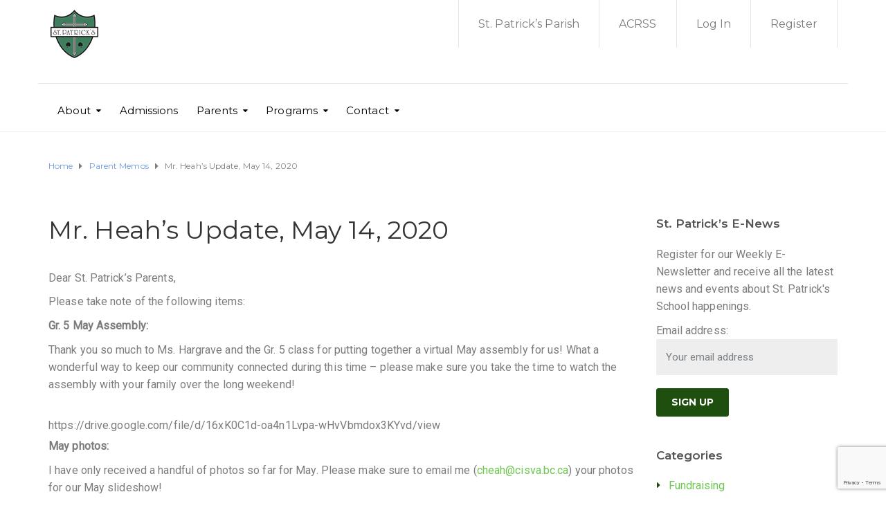

--- FILE ---
content_type: text/html; charset=UTF-8
request_url: https://www.stpatsschool.org/mr-heahs-update-may-14-2020/
body_size: 21580
content:
<!DOCTYPE html>
<html class="no-js" lang="en-CA">
<head>
	<meta charset="UTF-8"/>
	<meta http-equiv="X-UA-Compatible" content="IE=edge">
	<meta name="viewport" content="width=device-width, initial-scale=1">
	<title>Mr. Heah&#8217;s Update, May 14, 2020 &#8211; St. Patrick&#039;s School</title>
<meta name='robots' content='max-image-preview:large' />
<script async type="application/javascript" src="https://www.stpatsschool.org/wp-content/plugins/baqend/js/speed-kit-install.js"></script><link rel='dns-prefetch' href='//maxcdn.bootstrapcdn.com' />
<link rel='dns-prefetch' href='//fonts.googleapis.com' />
<link rel='preconnect' href='https://fonts.gstatic.com' crossorigin />
<link rel="alternate" type="application/rss+xml" title="St. Patrick&#039;s School &raquo; Feed" href="https://www.stpatsschool.org/feed/" />
<link rel="alternate" type="application/rss+xml" title="St. Patrick&#039;s School &raquo; Comments Feed" href="https://www.stpatsschool.org/comments/feed/" />

<meta name="miap_is_alive" content="YTg0ZjJhNGEwMDQ3YjNjOTFhNmRhOTJmN2Q5ZmY2NWE1MTVkYTM0MmI0NjIxZjRlNTA4OTQyNjM=" />
<link rel="alternate" title="oEmbed (JSON)" type="application/json+oembed" href="https://www.stpatsschool.org/wp-json/oembed/1.0/embed?url=https%3A%2F%2Fwww.stpatsschool.org%2Fmr-heahs-update-may-14-2020%2F" />
<link rel="alternate" title="oEmbed (XML)" type="text/xml+oembed" href="https://www.stpatsschool.org/wp-json/oembed/1.0/embed?url=https%3A%2F%2Fwww.stpatsschool.org%2Fmr-heahs-update-may-14-2020%2F&#038;format=xml" />
<style id='wp-img-auto-sizes-contain-inline-css' type='text/css'>
img:is([sizes=auto i],[sizes^="auto," i]){contain-intrinsic-size:3000px 1500px}
/*# sourceURL=wp-img-auto-sizes-contain-inline-css */
</style>
<style id='wp-emoji-styles-inline-css' type='text/css'>

	img.wp-smiley, img.emoji {
		display: inline !important;
		border: none !important;
		box-shadow: none !important;
		height: 1em !important;
		width: 1em !important;
		margin: 0 0.07em !important;
		vertical-align: -0.1em !important;
		background: none !important;
		padding: 0 !important;
	}
/*# sourceURL=wp-emoji-styles-inline-css */
</style>
<style id='wp-block-library-inline-css' type='text/css'>
:root{--wp-block-synced-color:#7a00df;--wp-block-synced-color--rgb:122,0,223;--wp-bound-block-color:var(--wp-block-synced-color);--wp-editor-canvas-background:#ddd;--wp-admin-theme-color:#007cba;--wp-admin-theme-color--rgb:0,124,186;--wp-admin-theme-color-darker-10:#006ba1;--wp-admin-theme-color-darker-10--rgb:0,107,160.5;--wp-admin-theme-color-darker-20:#005a87;--wp-admin-theme-color-darker-20--rgb:0,90,135;--wp-admin-border-width-focus:2px}@media (min-resolution:192dpi){:root{--wp-admin-border-width-focus:1.5px}}.wp-element-button{cursor:pointer}:root .has-very-light-gray-background-color{background-color:#eee}:root .has-very-dark-gray-background-color{background-color:#313131}:root .has-very-light-gray-color{color:#eee}:root .has-very-dark-gray-color{color:#313131}:root .has-vivid-green-cyan-to-vivid-cyan-blue-gradient-background{background:linear-gradient(135deg,#00d084,#0693e3)}:root .has-purple-crush-gradient-background{background:linear-gradient(135deg,#34e2e4,#4721fb 50%,#ab1dfe)}:root .has-hazy-dawn-gradient-background{background:linear-gradient(135deg,#faaca8,#dad0ec)}:root .has-subdued-olive-gradient-background{background:linear-gradient(135deg,#fafae1,#67a671)}:root .has-atomic-cream-gradient-background{background:linear-gradient(135deg,#fdd79a,#004a59)}:root .has-nightshade-gradient-background{background:linear-gradient(135deg,#330968,#31cdcf)}:root .has-midnight-gradient-background{background:linear-gradient(135deg,#020381,#2874fc)}:root{--wp--preset--font-size--normal:16px;--wp--preset--font-size--huge:42px}.has-regular-font-size{font-size:1em}.has-larger-font-size{font-size:2.625em}.has-normal-font-size{font-size:var(--wp--preset--font-size--normal)}.has-huge-font-size{font-size:var(--wp--preset--font-size--huge)}.has-text-align-center{text-align:center}.has-text-align-left{text-align:left}.has-text-align-right{text-align:right}.has-fit-text{white-space:nowrap!important}#end-resizable-editor-section{display:none}.aligncenter{clear:both}.items-justified-left{justify-content:flex-start}.items-justified-center{justify-content:center}.items-justified-right{justify-content:flex-end}.items-justified-space-between{justify-content:space-between}.screen-reader-text{border:0;clip-path:inset(50%);height:1px;margin:-1px;overflow:hidden;padding:0;position:absolute;width:1px;word-wrap:normal!important}.screen-reader-text:focus{background-color:#ddd;clip-path:none;color:#444;display:block;font-size:1em;height:auto;left:5px;line-height:normal;padding:15px 23px 14px;text-decoration:none;top:5px;width:auto;z-index:100000}html :where(.has-border-color){border-style:solid}html :where([style*=border-top-color]){border-top-style:solid}html :where([style*=border-right-color]){border-right-style:solid}html :where([style*=border-bottom-color]){border-bottom-style:solid}html :where([style*=border-left-color]){border-left-style:solid}html :where([style*=border-width]){border-style:solid}html :where([style*=border-top-width]){border-top-style:solid}html :where([style*=border-right-width]){border-right-style:solid}html :where([style*=border-bottom-width]){border-bottom-style:solid}html :where([style*=border-left-width]){border-left-style:solid}html :where(img[class*=wp-image-]){height:auto;max-width:100%}:where(figure){margin:0 0 1em}html :where(.is-position-sticky){--wp-admin--admin-bar--position-offset:var(--wp-admin--admin-bar--height,0px)}@media screen and (max-width:600px){html :where(.is-position-sticky){--wp-admin--admin-bar--position-offset:0px}}

/*# sourceURL=wp-block-library-inline-css */
</style><style id='wp-block-embed-inline-css' type='text/css'>
.wp-block-embed.alignleft,.wp-block-embed.alignright,.wp-block[data-align=left]>[data-type="core/embed"],.wp-block[data-align=right]>[data-type="core/embed"]{max-width:360px;width:100%}.wp-block-embed.alignleft .wp-block-embed__wrapper,.wp-block-embed.alignright .wp-block-embed__wrapper,.wp-block[data-align=left]>[data-type="core/embed"] .wp-block-embed__wrapper,.wp-block[data-align=right]>[data-type="core/embed"] .wp-block-embed__wrapper{min-width:280px}.wp-block-cover .wp-block-embed{min-height:240px;min-width:320px}.wp-block-embed{overflow-wrap:break-word}.wp-block-embed :where(figcaption){margin-bottom:1em;margin-top:.5em}.wp-block-embed iframe{max-width:100%}.wp-block-embed__wrapper{position:relative}.wp-embed-responsive .wp-has-aspect-ratio .wp-block-embed__wrapper:before{content:"";display:block;padding-top:50%}.wp-embed-responsive .wp-has-aspect-ratio iframe{bottom:0;height:100%;left:0;position:absolute;right:0;top:0;width:100%}.wp-embed-responsive .wp-embed-aspect-21-9 .wp-block-embed__wrapper:before{padding-top:42.85%}.wp-embed-responsive .wp-embed-aspect-18-9 .wp-block-embed__wrapper:before{padding-top:50%}.wp-embed-responsive .wp-embed-aspect-16-9 .wp-block-embed__wrapper:before{padding-top:56.25%}.wp-embed-responsive .wp-embed-aspect-4-3 .wp-block-embed__wrapper:before{padding-top:75%}.wp-embed-responsive .wp-embed-aspect-1-1 .wp-block-embed__wrapper:before{padding-top:100%}.wp-embed-responsive .wp-embed-aspect-9-16 .wp-block-embed__wrapper:before{padding-top:177.77%}.wp-embed-responsive .wp-embed-aspect-1-2 .wp-block-embed__wrapper:before{padding-top:200%}
/*# sourceURL=https://www.stpatsschool.org/wp-includes/blocks/embed/style.min.css */
</style>
<style id='wp-block-paragraph-inline-css' type='text/css'>
.is-small-text{font-size:.875em}.is-regular-text{font-size:1em}.is-large-text{font-size:2.25em}.is-larger-text{font-size:3em}.has-drop-cap:not(:focus):first-letter{float:left;font-size:8.4em;font-style:normal;font-weight:100;line-height:.68;margin:.05em .1em 0 0;text-transform:uppercase}body.rtl .has-drop-cap:not(:focus):first-letter{float:none;margin-left:.1em}p.has-drop-cap.has-background{overflow:hidden}:root :where(p.has-background){padding:1.25em 2.375em}:where(p.has-text-color:not(.has-link-color)) a{color:inherit}p.has-text-align-left[style*="writing-mode:vertical-lr"],p.has-text-align-right[style*="writing-mode:vertical-rl"]{rotate:180deg}
/*# sourceURL=https://www.stpatsschool.org/wp-includes/blocks/paragraph/style.min.css */
</style>
<style id='global-styles-inline-css' type='text/css'>
:root{--wp--preset--aspect-ratio--square: 1;--wp--preset--aspect-ratio--4-3: 4/3;--wp--preset--aspect-ratio--3-4: 3/4;--wp--preset--aspect-ratio--3-2: 3/2;--wp--preset--aspect-ratio--2-3: 2/3;--wp--preset--aspect-ratio--16-9: 16/9;--wp--preset--aspect-ratio--9-16: 9/16;--wp--preset--color--black: #000000;--wp--preset--color--cyan-bluish-gray: #abb8c3;--wp--preset--color--white: #ffffff;--wp--preset--color--pale-pink: #f78da7;--wp--preset--color--vivid-red: #cf2e2e;--wp--preset--color--luminous-vivid-orange: #ff6900;--wp--preset--color--luminous-vivid-amber: #fcb900;--wp--preset--color--light-green-cyan: #7bdcb5;--wp--preset--color--vivid-green-cyan: #00d084;--wp--preset--color--pale-cyan-blue: #8ed1fc;--wp--preset--color--vivid-cyan-blue: #0693e3;--wp--preset--color--vivid-purple: #9b51e0;--wp--preset--gradient--vivid-cyan-blue-to-vivid-purple: linear-gradient(135deg,rgb(6,147,227) 0%,rgb(155,81,224) 100%);--wp--preset--gradient--light-green-cyan-to-vivid-green-cyan: linear-gradient(135deg,rgb(122,220,180) 0%,rgb(0,208,130) 100%);--wp--preset--gradient--luminous-vivid-amber-to-luminous-vivid-orange: linear-gradient(135deg,rgb(252,185,0) 0%,rgb(255,105,0) 100%);--wp--preset--gradient--luminous-vivid-orange-to-vivid-red: linear-gradient(135deg,rgb(255,105,0) 0%,rgb(207,46,46) 100%);--wp--preset--gradient--very-light-gray-to-cyan-bluish-gray: linear-gradient(135deg,rgb(238,238,238) 0%,rgb(169,184,195) 100%);--wp--preset--gradient--cool-to-warm-spectrum: linear-gradient(135deg,rgb(74,234,220) 0%,rgb(151,120,209) 20%,rgb(207,42,186) 40%,rgb(238,44,130) 60%,rgb(251,105,98) 80%,rgb(254,248,76) 100%);--wp--preset--gradient--blush-light-purple: linear-gradient(135deg,rgb(255,206,236) 0%,rgb(152,150,240) 100%);--wp--preset--gradient--blush-bordeaux: linear-gradient(135deg,rgb(254,205,165) 0%,rgb(254,45,45) 50%,rgb(107,0,62) 100%);--wp--preset--gradient--luminous-dusk: linear-gradient(135deg,rgb(255,203,112) 0%,rgb(199,81,192) 50%,rgb(65,88,208) 100%);--wp--preset--gradient--pale-ocean: linear-gradient(135deg,rgb(255,245,203) 0%,rgb(182,227,212) 50%,rgb(51,167,181) 100%);--wp--preset--gradient--electric-grass: linear-gradient(135deg,rgb(202,248,128) 0%,rgb(113,206,126) 100%);--wp--preset--gradient--midnight: linear-gradient(135deg,rgb(2,3,129) 0%,rgb(40,116,252) 100%);--wp--preset--font-size--small: 13px;--wp--preset--font-size--medium: 20px;--wp--preset--font-size--large: 36px;--wp--preset--font-size--x-large: 42px;--wp--preset--spacing--20: 0.44rem;--wp--preset--spacing--30: 0.67rem;--wp--preset--spacing--40: 1rem;--wp--preset--spacing--50: 1.5rem;--wp--preset--spacing--60: 2.25rem;--wp--preset--spacing--70: 3.38rem;--wp--preset--spacing--80: 5.06rem;--wp--preset--shadow--natural: 6px 6px 9px rgba(0, 0, 0, 0.2);--wp--preset--shadow--deep: 12px 12px 50px rgba(0, 0, 0, 0.4);--wp--preset--shadow--sharp: 6px 6px 0px rgba(0, 0, 0, 0.2);--wp--preset--shadow--outlined: 6px 6px 0px -3px rgb(255, 255, 255), 6px 6px rgb(0, 0, 0);--wp--preset--shadow--crisp: 6px 6px 0px rgb(0, 0, 0);}:where(.is-layout-flex){gap: 0.5em;}:where(.is-layout-grid){gap: 0.5em;}body .is-layout-flex{display: flex;}.is-layout-flex{flex-wrap: wrap;align-items: center;}.is-layout-flex > :is(*, div){margin: 0;}body .is-layout-grid{display: grid;}.is-layout-grid > :is(*, div){margin: 0;}:where(.wp-block-columns.is-layout-flex){gap: 2em;}:where(.wp-block-columns.is-layout-grid){gap: 2em;}:where(.wp-block-post-template.is-layout-flex){gap: 1.25em;}:where(.wp-block-post-template.is-layout-grid){gap: 1.25em;}.has-black-color{color: var(--wp--preset--color--black) !important;}.has-cyan-bluish-gray-color{color: var(--wp--preset--color--cyan-bluish-gray) !important;}.has-white-color{color: var(--wp--preset--color--white) !important;}.has-pale-pink-color{color: var(--wp--preset--color--pale-pink) !important;}.has-vivid-red-color{color: var(--wp--preset--color--vivid-red) !important;}.has-luminous-vivid-orange-color{color: var(--wp--preset--color--luminous-vivid-orange) !important;}.has-luminous-vivid-amber-color{color: var(--wp--preset--color--luminous-vivid-amber) !important;}.has-light-green-cyan-color{color: var(--wp--preset--color--light-green-cyan) !important;}.has-vivid-green-cyan-color{color: var(--wp--preset--color--vivid-green-cyan) !important;}.has-pale-cyan-blue-color{color: var(--wp--preset--color--pale-cyan-blue) !important;}.has-vivid-cyan-blue-color{color: var(--wp--preset--color--vivid-cyan-blue) !important;}.has-vivid-purple-color{color: var(--wp--preset--color--vivid-purple) !important;}.has-black-background-color{background-color: var(--wp--preset--color--black) !important;}.has-cyan-bluish-gray-background-color{background-color: var(--wp--preset--color--cyan-bluish-gray) !important;}.has-white-background-color{background-color: var(--wp--preset--color--white) !important;}.has-pale-pink-background-color{background-color: var(--wp--preset--color--pale-pink) !important;}.has-vivid-red-background-color{background-color: var(--wp--preset--color--vivid-red) !important;}.has-luminous-vivid-orange-background-color{background-color: var(--wp--preset--color--luminous-vivid-orange) !important;}.has-luminous-vivid-amber-background-color{background-color: var(--wp--preset--color--luminous-vivid-amber) !important;}.has-light-green-cyan-background-color{background-color: var(--wp--preset--color--light-green-cyan) !important;}.has-vivid-green-cyan-background-color{background-color: var(--wp--preset--color--vivid-green-cyan) !important;}.has-pale-cyan-blue-background-color{background-color: var(--wp--preset--color--pale-cyan-blue) !important;}.has-vivid-cyan-blue-background-color{background-color: var(--wp--preset--color--vivid-cyan-blue) !important;}.has-vivid-purple-background-color{background-color: var(--wp--preset--color--vivid-purple) !important;}.has-black-border-color{border-color: var(--wp--preset--color--black) !important;}.has-cyan-bluish-gray-border-color{border-color: var(--wp--preset--color--cyan-bluish-gray) !important;}.has-white-border-color{border-color: var(--wp--preset--color--white) !important;}.has-pale-pink-border-color{border-color: var(--wp--preset--color--pale-pink) !important;}.has-vivid-red-border-color{border-color: var(--wp--preset--color--vivid-red) !important;}.has-luminous-vivid-orange-border-color{border-color: var(--wp--preset--color--luminous-vivid-orange) !important;}.has-luminous-vivid-amber-border-color{border-color: var(--wp--preset--color--luminous-vivid-amber) !important;}.has-light-green-cyan-border-color{border-color: var(--wp--preset--color--light-green-cyan) !important;}.has-vivid-green-cyan-border-color{border-color: var(--wp--preset--color--vivid-green-cyan) !important;}.has-pale-cyan-blue-border-color{border-color: var(--wp--preset--color--pale-cyan-blue) !important;}.has-vivid-cyan-blue-border-color{border-color: var(--wp--preset--color--vivid-cyan-blue) !important;}.has-vivid-purple-border-color{border-color: var(--wp--preset--color--vivid-purple) !important;}.has-vivid-cyan-blue-to-vivid-purple-gradient-background{background: var(--wp--preset--gradient--vivid-cyan-blue-to-vivid-purple) !important;}.has-light-green-cyan-to-vivid-green-cyan-gradient-background{background: var(--wp--preset--gradient--light-green-cyan-to-vivid-green-cyan) !important;}.has-luminous-vivid-amber-to-luminous-vivid-orange-gradient-background{background: var(--wp--preset--gradient--luminous-vivid-amber-to-luminous-vivid-orange) !important;}.has-luminous-vivid-orange-to-vivid-red-gradient-background{background: var(--wp--preset--gradient--luminous-vivid-orange-to-vivid-red) !important;}.has-very-light-gray-to-cyan-bluish-gray-gradient-background{background: var(--wp--preset--gradient--very-light-gray-to-cyan-bluish-gray) !important;}.has-cool-to-warm-spectrum-gradient-background{background: var(--wp--preset--gradient--cool-to-warm-spectrum) !important;}.has-blush-light-purple-gradient-background{background: var(--wp--preset--gradient--blush-light-purple) !important;}.has-blush-bordeaux-gradient-background{background: var(--wp--preset--gradient--blush-bordeaux) !important;}.has-luminous-dusk-gradient-background{background: var(--wp--preset--gradient--luminous-dusk) !important;}.has-pale-ocean-gradient-background{background: var(--wp--preset--gradient--pale-ocean) !important;}.has-electric-grass-gradient-background{background: var(--wp--preset--gradient--electric-grass) !important;}.has-midnight-gradient-background{background: var(--wp--preset--gradient--midnight) !important;}.has-small-font-size{font-size: var(--wp--preset--font-size--small) !important;}.has-medium-font-size{font-size: var(--wp--preset--font-size--medium) !important;}.has-large-font-size{font-size: var(--wp--preset--font-size--large) !important;}.has-x-large-font-size{font-size: var(--wp--preset--font-size--x-large) !important;}
/*# sourceURL=global-styles-inline-css */
</style>

<style id='classic-theme-styles-inline-css' type='text/css'>
/*! This file is auto-generated */
.wp-block-button__link{color:#fff;background-color:#32373c;border-radius:9999px;box-shadow:none;text-decoration:none;padding:calc(.667em + 2px) calc(1.333em + 2px);font-size:1.125em}.wp-block-file__button{background:#32373c;color:#fff;text-decoration:none}
/*# sourceURL=/wp-includes/css/classic-themes.min.css */
</style>
<link rel='stylesheet' id='gdm-gutenberg-block-backend-js-css' href='https://www.stpatsschool.org/wp-content/plugins/google-drive-embedder/css/gdm-blocks.css?ver=5.3.0' type='text/css' media='all' />
<link rel='stylesheet' id='mega-submenu-css' href='https://www.stpatsschool.org/wp-content/plugins/mega-submenu/public/css/style.css?ver=1.3.2' type='text/css' media='all' />
<style id='mega-submenu-inline-css' type='text/css'>
.vc_custom_1563027565611{padding-top: 30px !important;padding-right: 35px !important;padding-bottom: 35px !important;padding-left: 35px !important;background-color: #97c687 !important;}.vc_custom_1491554183958{padding-top: 30px !important;padding-right: 0px !important;padding-bottom: 30px !important;padding-left: 0px !important;background-color: #ffffff !important;}.vc_custom_1491554188910{padding-top: 30px !important;padding-right: 35px !important;padding-bottom: 35px !important;padding-left: 20px !important;background-color: #f5f5f5 !important;}.vc_custom_1563027586768{margin-bottom: 15px !important;}.vc_custom_1563028828852{margin-bottom: 20px !important;}.vc_custom_1563028894099{padding-bottom: 20px !important;padding-left: 30px !important;}.vc_custom_1563030444133{padding-left: 30px !important;}.vc_custom_1563029056831{margin-bottom: 15px !important;padding-left: 25px !important;}
/*# sourceURL=mega-submenu-inline-css */
</style>
<link rel='stylesheet' id='mega-submenu-woocommerce-css' href='https://www.stpatsschool.org/wp-content/plugins/mega-submenu/public/css/woocommerce.css?ver=1.3.2' type='text/css' media='all' />
<link rel='stylesheet' id='ed-school-plugin-elementor-css' href='https://www.stpatsschool.org/wp-content/plugins/ed-school-plugin/includes/elementor/assets/css/main.css?ver=6.9' type='text/css' media='all' />
<link rel='stylesheet' id='ed-school-theme-icons-css' href='https://www.stpatsschool.org/wp-content/themes/ed-school/assets/css/theme-icons.css?ver=6.9' type='text/css' media='all' />
<link rel='stylesheet' id='extendify-utility-styles-css' href='https://www.stpatsschool.org/wp-content/plugins/extendify/public/build/utility-minimum.css?ver=6.9' type='text/css' media='all' />
<link rel='stylesheet' id='wppopups-base-css' href='https://www.stpatsschool.org/wp-content/plugins/wp-popups-lite/src/assets/css/wppopups-base.css?ver=2.2.0.3' type='text/css' media='all' />
<link rel='stylesheet' id='wpforms-form-locker-frontend-css' href='https://www.stpatsschool.org/wp-content/plugins/wpforms-form-locker/assets/css/frontend.min.css?ver=2.8.0' type='text/css' media='all' />
<link rel='stylesheet' id='font-awesome-css' href='//maxcdn.bootstrapcdn.com/font-awesome/4.7.0/css/font-awesome.min.css?ver=4.7.0' type='text/css' media='' />
<link rel='stylesheet' id='ed-school-plugin-style-css' href='https://www.stpatsschool.org/wp-content/plugins/ed-school-plugin/public/css/style.css?ver=6.9' type='text/css' media='all' />
<link rel='stylesheet' id='groundwork-grid-css' href='https://www.stpatsschool.org/wp-content/themes/ed-school/assets/css/groundwork-responsive.css?ver=6.9' type='text/css' media='all' />
<link rel='stylesheet' id='js_composer_front-css' href='https://www.stpatsschool.org/wp-content/plugins/js_composer/assets/css/js_composer.min.css?ver=8.7.2' type='text/css' media='all' />
<link rel='stylesheet' id='ed-school-style-css' href='https://www.stpatsschool.org/wp-content/themes/ed-school/style.css?ver=6.9' type='text/css' media='all' />
<style id='ed-school-style-inline-css' type='text/css'>
.header-mobile {display: none;}@media screen and (max-width:950px) {.header-left {padding-left: 0;}.wh-header, .wh-top-bar {display: none;}.header-mobile {display: block;}}
/*# sourceURL=ed-school-style-inline-css */
</style>
<link rel='stylesheet' id='magnific-popup-css' href='https://www.stpatsschool.org/wp-content/plugins/ed-school-plugin/includes/elementor/widgets/video-popup/assets/magnific-popup.css?ver=6.9' type='text/css' media='all' />
<link rel="preload" as="style" href="https://fonts.googleapis.com/css?family=Roboto:400%7CMontserrat:100,200,300,400,500,600,700,800,900,100italic,200italic,300italic,400italic,500italic,600italic,700italic,800italic,900italic&#038;subset=latin&#038;display=swap&#038;ver=1755701747" /><link rel="stylesheet" href="https://fonts.googleapis.com/css?family=Roboto:400%7CMontserrat:100,200,300,400,500,600,700,800,900,100italic,200italic,300italic,400italic,500italic,600italic,700italic,800italic,900italic&#038;subset=latin&#038;display=swap&#038;ver=1755701747" media="print" onload="this.media='all'"><noscript><link rel="stylesheet" href="https://fonts.googleapis.com/css?family=Roboto:400%7CMontserrat:100,200,300,400,500,600,700,800,900,100italic,200italic,300italic,400italic,500italic,600italic,700italic,800italic,900italic&#038;subset=latin&#038;display=swap&#038;ver=1755701747" /></noscript><link rel='stylesheet' id='ed_school_options_style-css' href='//www.stpatsschool.org/wp-content/uploads/ed_school_options_style.css?ver=6.9' type='text/css' media='all' />
<style id='ed_school_options_style-inline-css' type='text/css'>
#footer-top, #latest-news, #features, #welcome {
    background-repeat: repeat-y !important;
    background-size: 100% !important;
}

@media (max-width: 768px) {
   #footer-top, #latest-news, #features, #welcome {
        background-image: none !important;
    }
}
.vc_custom_1494249214533{border-bottom-width: 1px !important;border-bottom-color: #e5e5e5 !important;border-bottom-style: solid !important;}.vc_custom_1501153155555{padding-bottom: 15px !important;}.vc_custom_1489674043803{padding-top: 10px !important;}.vc_custom_1487598396255{padding-top: 0px !important;}.vc_custom_1489061858413{padding-top: 0px !important;padding-bottom: 3px !important;}.vc_custom_1490004428413{margin-bottom: 15px !important;padding-top: 15px !important;}.get-in-touch-block .vc_column-inner {
    padding-left: 35px;
}


@media (max-width: 768px) {
    .get-in-touch-block .vc_column-inner {
        padding-left: 15px;
    }
}.vc_custom_1487943968681{padding-top: 0px !important;}.vc_custom_1491552045757{background: #2d2d2d url(https://www.stpatsschool.org/wp-content/uploads/2017/01/new-pixel.png?id=4641) !important;}.vc_custom_1490007198609{margin-bottom: 0px !important;padding-bottom: 60px !important;background-color: #eaeaea !important;}.vc_custom_1490007556855{margin-bottom: 0px !important;}.vc_custom_1490007547463{margin-bottom: 0px !important;}.vc_custom_1486560411151{margin-bottom: 20px !important;}.vc_custom_1564029313067{margin-bottom: 25px !important;}.vc_custom_1486560415448{margin-bottom: 20px !important;}.vc_custom_1567026520567{margin-bottom: 7px !important;}.vc_custom_1567026547963{margin-bottom: 7px !important;}.vc_custom_1567026595978{margin-bottom: 7px !important;}.vc_custom_1486632428185{margin-bottom: 20px !important;}.vc_custom_1567026621203{margin-bottom: 7px !important;}.vc_custom_1567026642439{margin-bottom: 7px !important;}.vc_custom_1567026662579{margin-bottom: 7px !important;}.vc_custom_1493928314357{margin-bottom: 20px !important;margin-left: 15px !important;}.vc_custom_1490007805898{margin-bottom: 0px !important;}.vc_custom_1490007809489{margin-bottom: 0px !important;}.vc_custom_1564029443486{margin-bottom: 7px !important;padding-left: 25px !important;}.vc_custom_1564029460457{margin-bottom: 7px !important;padding-left: 25px !important;}.vc_custom_1564029487536{margin-bottom: 7px !important;padding-left: 25px !important;}.vc_custom_1564029505733{margin-bottom: 7px !important;padding-left: 25px !important;}.vc_custom_1491466992847{margin-bottom: 0px !important;padding-top: 25px !important;padding-bottom: 10px !important;}.vc_custom_1491466989293{margin-bottom: 0px !important;padding-top: 25px !important;padding-bottom: 10px !important;}
li.msm-menu-item .msm-submenu a.wh-button.scp_theme_button-2d046904f5546aecbecc0b44f19baa61, .scp_theme_button-2d046904f5546aecbecc0b44f19baa61{display:inline-block;}li.msm-menu-item .msm-submenu a.wh-button.scp_theme_button-2d046904f5546aecbecc0b44f19baa61:hover, .scp_theme_button-2d046904f5546aecbecc0b44f19baa61:hover{background-color:#97c687;}
.scp_theme_icon-2147fc61b75008091c959e62201093e8.wh-theme-icon{font-size:14px !important;position:absolute;color:#ffffff !important;}
.scp_theme_icon-fcbdc786c2c6c7e5f216f8952fa6b02e.wh-theme-icon{font-size:14px !important;position:absolute;color:#ffffff !important;}
.scp_theme_icon-e5437087a8c7ac7298b6724771586c53.wh-theme-icon{font-size:14px !important;position:absolute;color:#ffffff !important;}
.scp_theme_icon-fb0d2bb8370b5845c9c73fefdb963792.wh-theme-icon{font-size:14px !important;position:absolute;color:#ffffff !important;}
/*# sourceURL=ed_school_options_style-inline-css */
</style>
<script type="text/javascript" src="https://www.stpatsschool.org/wp-includes/js/jquery/jquery.min.js?ver=3.7.1" id="jquery-core-js"></script>
<script type="text/javascript" src="https://www.stpatsschool.org/wp-includes/js/jquery/jquery-migrate.min.js?ver=3.4.1" id="jquery-migrate-js"></script>
<script type="text/javascript" id="mega-submenu-js-extra">
/* <![CDATA[ */
var msm_mega_submenu = {"data":{"submenu_items_position_relative":0,"mobile_menu_trigger_click_bellow":768}};
//# sourceURL=mega-submenu-js-extra
/* ]]> */
</script>
<script type="text/javascript" src="https://www.stpatsschool.org/wp-content/plugins/mega-submenu/public/js/msm-main.min.js?ver=1.3.2" id="mega-submenu-js"></script>
<script type="text/javascript" src="//www.stpatsschool.org/wp-content/plugins/revslider/sr6/assets/js/rbtools.min.js?ver=6.7.39" async id="tp-tools-js"></script>
<script type="text/javascript" src="//www.stpatsschool.org/wp-content/plugins/revslider/sr6/assets/js/rs6.min.js?ver=6.7.39" async id="revmin-js"></script>
<script type="text/javascript" src="https://www.stpatsschool.org/wp-content/themes/ed-school/assets/js/vendor/modernizr-2.7.0.min.js" id="modernizr-js"></script>
<script></script><link rel="https://api.w.org/" href="https://www.stpatsschool.org/wp-json/" /><link rel="alternate" title="JSON" type="application/json" href="https://www.stpatsschool.org/wp-json/wp/v2/posts/1736" /><link rel="EditURI" type="application/rsd+xml" title="RSD" href="https://www.stpatsschool.org/xmlrpc.php?rsd" />
<meta name="generator" content="WordPress 6.9" />
<link rel="canonical" href="https://www.stpatsschool.org/mr-heahs-update-may-14-2020/" />
<link rel='shortlink' href='https://www.stpatsschool.org/?p=1736' />
<meta name="generator" content="Redux 4.5.10" />
	<script type="text/javascript">var ajaxurl = 'https://www.stpatsschool.org/wp-admin/admin-ajax.php';</script>

<style>/* CSS added by WP Meta and Date Remover*/.entry-meta {display:none !important;}
	.home .entry-meta { display: none; }
	.entry-footer {display:none !important;}
	.home .entry-footer { display: none; }</style>
<style type="text/css" id="breadcrumb-trail-css">.breadcrumbs .trail-browse,.breadcrumbs .trail-items,.breadcrumbs .trail-items li {display: inline-block;margin:0;padding: 0;border:none;background:transparent;text-indent: 0;}.breadcrumbs .trail-browse {font-size: inherit;font-style:inherit;font-weight: inherit;color: inherit;}.breadcrumbs .trail-items {list-style: none;}.trail-items li::after {content: "\002F";padding: 0 0.5em;}.trail-items li:last-of-type::after {display: none;}</style>
<meta name="generator" content="Powered by WPBakery Page Builder - drag and drop page builder for WordPress."/>
<meta name="generator" content="Powered by Slider Revolution 6.7.39 - responsive, Mobile-Friendly Slider Plugin for WordPress with comfortable drag and drop interface." />
<link rel="icon" href="https://www.stpatsschool.org/wp-content/uploads/2019/07/cropped-stpatslogo1_website-1-32x32.png" sizes="32x32" />
<link rel="icon" href="https://www.stpatsschool.org/wp-content/uploads/2019/07/cropped-stpatslogo1_website-1-192x192.png" sizes="192x192" />
<link rel="apple-touch-icon" href="https://www.stpatsschool.org/wp-content/uploads/2019/07/cropped-stpatslogo1_website-1-180x180.png" />
<meta name="msapplication-TileImage" content="https://www.stpatsschool.org/wp-content/uploads/2019/07/cropped-stpatslogo1_website-1-270x270.png" />
<script>function setREVStartSize(e){
			//window.requestAnimationFrame(function() {
				window.RSIW = window.RSIW===undefined ? window.innerWidth : window.RSIW;
				window.RSIH = window.RSIH===undefined ? window.innerHeight : window.RSIH;
				try {
					var pw = document.getElementById(e.c).parentNode.offsetWidth,
						newh;
					pw = pw===0 || isNaN(pw) || (e.l=="fullwidth" || e.layout=="fullwidth") ? window.RSIW : pw;
					e.tabw = e.tabw===undefined ? 0 : parseInt(e.tabw);
					e.thumbw = e.thumbw===undefined ? 0 : parseInt(e.thumbw);
					e.tabh = e.tabh===undefined ? 0 : parseInt(e.tabh);
					e.thumbh = e.thumbh===undefined ? 0 : parseInt(e.thumbh);
					e.tabhide = e.tabhide===undefined ? 0 : parseInt(e.tabhide);
					e.thumbhide = e.thumbhide===undefined ? 0 : parseInt(e.thumbhide);
					e.mh = e.mh===undefined || e.mh=="" || e.mh==="auto" ? 0 : parseInt(e.mh,0);
					if(e.layout==="fullscreen" || e.l==="fullscreen")
						newh = Math.max(e.mh,window.RSIH);
					else{
						e.gw = Array.isArray(e.gw) ? e.gw : [e.gw];
						for (var i in e.rl) if (e.gw[i]===undefined || e.gw[i]===0) e.gw[i] = e.gw[i-1];
						e.gh = e.el===undefined || e.el==="" || (Array.isArray(e.el) && e.el.length==0)? e.gh : e.el;
						e.gh = Array.isArray(e.gh) ? e.gh : [e.gh];
						for (var i in e.rl) if (e.gh[i]===undefined || e.gh[i]===0) e.gh[i] = e.gh[i-1];
											
						var nl = new Array(e.rl.length),
							ix = 0,
							sl;
						e.tabw = e.tabhide>=pw ? 0 : e.tabw;
						e.thumbw = e.thumbhide>=pw ? 0 : e.thumbw;
						e.tabh = e.tabhide>=pw ? 0 : e.tabh;
						e.thumbh = e.thumbhide>=pw ? 0 : e.thumbh;
						for (var i in e.rl) nl[i] = e.rl[i]<window.RSIW ? 0 : e.rl[i];
						sl = nl[0];
						for (var i in nl) if (sl>nl[i] && nl[i]>0) { sl = nl[i]; ix=i;}
						var m = pw>(e.gw[ix]+e.tabw+e.thumbw) ? 1 : (pw-(e.tabw+e.thumbw)) / (e.gw[ix]);
						newh =  (e.gh[ix] * m) + (e.tabh + e.thumbh);
					}
					var el = document.getElementById(e.c);
					if (el!==null && el) el.style.height = newh+"px";
					el = document.getElementById(e.c+"_wrapper");
					if (el!==null && el) {
						el.style.height = newh+"px";
						el.style.display = "block";
					}
				} catch(e){
					console.log("Failure at Presize of Slider:" + e)
				}
			//});
		  };</script>
<noscript><style> .wpb_animate_when_almost_visible { opacity: 1; }</style></noscript><link rel='stylesheet' id='redux-custom-fonts-css' href='//www.stpatsschool.org/wp-content/uploads/redux/custom-fonts/fonts.css?ver=1674181875' type='text/css' media='all' />
<link rel='stylesheet' id='vc_google_fonts_abril_fatfaceregular-css' href='https://fonts.googleapis.com/css?family=Abril+Fatface%3Aregular&#038;ver=8.7.2' type='text/css' media='all' />
<link rel='stylesheet' id='rs-plugin-settings-css' href='//www.stpatsschool.org/wp-content/plugins/revslider/sr6/assets/css/rs6.css?ver=6.7.39' type='text/css' media='all' />
<style id='rs-plugin-settings-inline-css' type='text/css'>
#rs-demo-id {}
/*# sourceURL=rs-plugin-settings-inline-css */
</style>
<link rel='stylesheet' id='wpforms-dropzone-css' href='https://www.stpatsschool.org/wp-content/plugins/wpforms/assets/pro/css/dropzone.min.css?ver=5.9.3' type='text/css' media='all' />
<link rel='stylesheet' id='wpforms-coupons-css' href='https://www.stpatsschool.org/wp-content/plugins/wpforms-coupons/assets/css/main.min.css?ver=1.7.0' type='text/css' media='all' />
<link rel='stylesheet' id='wpforms-user-registration-frontend-css' href='https://www.stpatsschool.org/wp-content/plugins/wpforms-user-registration/assets/css/frontend.min.css?ver=2.8.1' type='text/css' media='all' />
<link rel='stylesheet' id='wpforms-layout-css' href='https://www.stpatsschool.org/wp-content/plugins/wpforms/assets/pro/css/fields/layout.min.css?ver=1.9.9.1' type='text/css' media='all' />
<link rel='stylesheet' id='wpforms-layout-screen-big-css' href='https://www.stpatsschool.org/wp-content/plugins/wpforms/assets/pro/css/fields/layout-screen-big.min.css?ver=1.9.9.1' type='text/css' media='(min-width: 601px)' />
<link rel='stylesheet' id='wpforms-layout-screen-small-css' href='https://www.stpatsschool.org/wp-content/plugins/wpforms/assets/pro/css/fields/layout-screen-small.min.css?ver=1.9.9.1' type='text/css' media='(max-width: 600px)' />
<link rel='stylesheet' id='wpforms-repeater-css' href='https://www.stpatsschool.org/wp-content/plugins/wpforms/assets/pro/css/fields/repeater.min.css?ver=1.9.9.1' type='text/css' media='all' />
<link rel='stylesheet' id='wpforms-surveys-polls-css' href='https://www.stpatsschool.org/wp-content/plugins/wpforms-surveys-polls/assets/css/wpforms-surveys-polls.min.css?ver=1.17.0' type='text/css' media='all' />
<link rel='stylesheet' id='wpforms-content-frontend-css' href='https://www.stpatsschool.org/wp-content/plugins/wpforms/assets/pro/css/fields/content/frontend.min.css?ver=1.9.9.1' type='text/css' media='all' />
<link rel='stylesheet' id='wpforms-smart-phone-field-css' href='https://www.stpatsschool.org/wp-content/plugins/wpforms/assets/pro/css/fields/phone/intl-tel-input.min.css?ver=25.11.3' type='text/css' media='all' />
<link rel='stylesheet' id='wpforms-password-field-css' href='https://www.stpatsschool.org/wp-content/plugins/wpforms/assets/pro/css/fields/password.min.css?ver=1.9.9.1' type='text/css' media='all' />
<link rel='stylesheet' id='wpforms-modal-views-css' href='https://www.stpatsschool.org/wp-content/plugins/wpforms/assets/pro/css/fields/richtext/modal-views.min.css?ver=1.9.9.1' type='text/css' media='all' />
<link rel='stylesheet' id='dashicons-css' href='https://www.stpatsschool.org/wp-includes/css/dashicons.min.css?ver=6.9' type='text/css' media='all' />
<link rel='stylesheet' id='wpforms-editor-buttons-css' href='https://www.stpatsschool.org/wp-includes/css/editor.min.css?ver=6.9' type='text/css' media='all' />
<link rel='stylesheet' id='wpforms-richtext-frontend-full-css' href='https://www.stpatsschool.org/wp-content/plugins/wpforms/assets/pro/css/fields/richtext/frontend-full.min.css?ver=1.9.9.1' type='text/css' media='all' />
<link rel='stylesheet' id='wpforms-choicesjs-css' href='https://www.stpatsschool.org/wp-content/plugins/wpforms/assets/css/choices.min.css?ver=10.2.0' type='text/css' media='all' />
<link rel='stylesheet' id='wpforms-modern-full-css' href='https://www.stpatsschool.org/wp-content/plugins/wpforms/assets/css/frontend/modern/wpforms-full.min.css?ver=1.9.9.1' type='text/css' media='all' />
<style id='wpforms-modern-full-inline-css' type='text/css'>
:root {
				--wpforms-field-border-radius: 3px;
--wpforms-field-border-style: solid;
--wpforms-field-border-size: 1px;
--wpforms-field-background-color: #ffffff;
--wpforms-field-border-color: rgba( 0, 0, 0, 0.25 );
--wpforms-field-border-color-spare: rgba( 0, 0, 0, 0.25 );
--wpforms-field-text-color: rgba( 0, 0, 0, 0.7 );
--wpforms-field-menu-color: #ffffff;
--wpforms-label-color: rgba( 0, 0, 0, 0.85 );
--wpforms-label-sublabel-color: rgba( 0, 0, 0, 0.55 );
--wpforms-label-error-color: #d63637;
--wpforms-button-border-radius: 3px;
--wpforms-button-border-style: none;
--wpforms-button-border-size: 1px;
--wpforms-button-background-color: #066aab;
--wpforms-button-border-color: #066aab;
--wpforms-button-text-color: #ffffff;
--wpforms-page-break-color: #066aab;
--wpforms-background-image: none;
--wpforms-background-position: center center;
--wpforms-background-repeat: no-repeat;
--wpforms-background-size: cover;
--wpforms-background-width: 100px;
--wpforms-background-height: 100px;
--wpforms-background-color: rgba( 0, 0, 0, 0 );
--wpforms-background-url: none;
--wpforms-container-padding: 0px;
--wpforms-container-border-style: none;
--wpforms-container-border-width: 1px;
--wpforms-container-border-color: #000000;
--wpforms-container-border-radius: 3px;
--wpforms-field-size-input-height: 43px;
--wpforms-field-size-input-spacing: 15px;
--wpforms-field-size-font-size: 16px;
--wpforms-field-size-line-height: 19px;
--wpforms-field-size-padding-h: 14px;
--wpforms-field-size-checkbox-size: 16px;
--wpforms-field-size-sublabel-spacing: 5px;
--wpforms-field-size-icon-size: 1;
--wpforms-label-size-font-size: 16px;
--wpforms-label-size-line-height: 19px;
--wpforms-label-size-sublabel-font-size: 14px;
--wpforms-label-size-sublabel-line-height: 17px;
--wpforms-button-size-font-size: 17px;
--wpforms-button-size-height: 41px;
--wpforms-button-size-padding-h: 15px;
--wpforms-button-size-margin-top: 10px;
--wpforms-container-shadow-size-box-shadow: none;
			}
/*# sourceURL=wpforms-modern-full-inline-css */
</style>
<link rel='stylesheet' id='wpforms-jquery-timepicker-css' href='https://www.stpatsschool.org/wp-content/plugins/wpforms/assets/lib/jquery.timepicker/jquery.timepicker.min.css?ver=1.11.5' type='text/css' media='all' />
<link rel='stylesheet' id='wpforms-flatpickr-css' href='https://www.stpatsschool.org/wp-content/plugins/wpforms/assets/lib/flatpickr/flatpickr.min.css?ver=4.6.9' type='text/css' media='all' />
<link rel='stylesheet' id='wpforms-pro-modern-full-css' href='https://www.stpatsschool.org/wp-content/plugins/wpforms/assets/pro/css/frontend/modern/wpforms-full.min.css?ver=1.9.9.1' type='text/css' media='all' />
</head>
<body class="bp-legacy wp-singular post-template-default single single-post postid-1736 single-format-standard wp-custom-logo wp-theme-ed-school header-top single-layout-default wpb-js-composer js-comp-ver-8.7.2 vc_responsive">
		<div class="header-mobile">
		<div class="vc_row wpb_row vc_row-fluid"><div class="wpb_column vc_column_container vc_col-sm-12"><div class="vc_column-inner vc_custom_1490004428413"><div class="wpb_wrapper"><div id="wh-mobile-menu" class="respmenu-wrap">
	<div class="respmenu-header">
					<a href="https://www.stpatsschool.org/" class="respmenu-header-logo-link">
				<img src="https://www.stpatsschool.org/wp-content/uploads/2019/07/stpatslogo1_website-1.png" class="respmenu-header-logo" alt="mobile-logo">
			</a>
				<div class="respmenu-open">
					<hr>
			<hr>
			<hr>
				</div>
	</div>
	<div class="menu-main-menu-container"><ul id="menu-main-menu" class="respmenu"><li id="menu-item-241" class="menu-item menu-item-type-post_type menu-item-object-page menu-item-has-children menu-item-241 msm-top-level-item"><a href="https://www.stpatsschool.org/about-us/">About</a>
<div class="respmenu-submenu-toggle cbp-respmenu-more"><i class="icon-edright-arrow"></i></div>

<ul class="sub-menu">
	<li id="menu-item-252" class="menu-item menu-item-type-post_type menu-item-object-page menu-item-252"><a href="https://www.stpatsschool.org/about-us/principals-message/">Principal’s message</a></li>
	<li id="menu-item-1990" class="menu-item menu-item-type-post_type menu-item-object-page menu-item-1990"><a href="https://www.stpatsschool.org/about-us/father-matthew/">Message from Fr Matthew To</a></li>
	<li id="menu-item-1931" class="menu-item menu-item-type-post_type menu-item-object-page menu-item-1931"><a href="https://www.stpatsschool.org/about-us/faculty-and-staff/">Faculty and staff</a></li>
	<li id="menu-item-253" class="menu-item menu-item-type-post_type menu-item-object-page menu-item-253"><a href="https://www.stpatsschool.org/about-us/history/">History &#038; Philosophy</a></li>
	<li id="menu-item-1269" class="menu-item menu-item-type-post_type menu-item-object-page menu-item-1269"><a href="https://www.stpatsschool.org/news/pec-minutes/">PEC Minutes</a></li>
	<li id="menu-item-769" class="menu-item menu-item-type-post_type menu-item-object-page menu-item-769"><a href="https://www.stpatsschool.org/privacy-policy/">Privacy Policy</a></li>
</ul>
</li>
<li id="menu-item-248" class="menu-item menu-item-type-post_type menu-item-object-page menu-item-248 msm-top-level-item"><a href="https://www.stpatsschool.org/about-us/admissions/">Admissions</a></li>
<li id="menu-item-343" class="menu-item menu-item-type-post_type menu-item-object-page menu-item-has-children menu-item-343 msm-top-level-item"><a href="https://www.stpatsschool.org/parents/">Parents</a>
<div class="respmenu-submenu-toggle cbp-respmenu-more"><i class="icon-edright-arrow"></i></div>

<ul class="sub-menu">
	<li id="menu-item-621" class="menu-item menu-item-type-post_type menu-item-object-page menu-item-621"><a href="https://www.stpatsschool.org/news/school-calendar/">School Calendar</a></li>
	<li id="menu-item-344" class="menu-item menu-item-type-post_type menu-item-object-page menu-item-344"><a href="https://www.stpatsschool.org/parents/absentee-notice/">Absentee Notice</a></li>
	<li id="menu-item-508" class="menu-item menu-item-type-post_type menu-item-object-page menu-item-508"><a href="https://www.stpatsschool.org/parents/celtics-club/">Celtics Club</a></li>
	<li id="menu-item-533" class="menu-item menu-item-type-post_type menu-item-object-page menu-item-533"><a href="https://www.stpatsschool.org/parents/drop-off-and-pick-up-procedures/">Drop off and Pick Up Procedures</a></li>
	<li id="menu-item-1934" class="menu-item menu-item-type-post_type menu-item-object-page menu-item-1934"><a href="https://www.stpatsschool.org/fundraising/">Fundraising</a></li>
	<li id="menu-item-4022" class="menu-item menu-item-type-post_type menu-item-object-page menu-item-4022"><a href="https://www.stpatsschool.org/health/">Health &#038; Wellness</a></li>
	<li id="menu-item-513" class="menu-item menu-item-type-post_type menu-item-object-page menu-item-513"><a href="https://www.stpatsschool.org/parents/hot-lunch-program/">Hot Lunch Program</a></li>
	<li id="menu-item-520" class="menu-item menu-item-type-post_type menu-item-object-page menu-item-520"><a href="https://www.stpatsschool.org/parents/parent-handbook/">Parent Handbook</a></li>
	<li id="menu-item-373" class="menu-item menu-item-type-taxonomy menu-item-object-category current-post-ancestor current-menu-parent current-post-parent menu-item-373"><a href="https://www.stpatsschool.org/category/parent-memos/">Parent Memos</a></li>
	<li id="menu-item-4017" class="menu-item menu-item-type-taxonomy menu-item-object-category menu-item-4017"><a href="https://www.stpatsschool.org/category/resources/">Resources</a></li>
	<li id="menu-item-655" class="menu-item menu-item-type-post_type menu-item-object-page menu-item-has-children menu-item-655"><a href="https://www.stpatsschool.org/parents/uniform-policy/">Uniform Policy</a>
<div class="respmenu-submenu-toggle cbp-respmenu-more"><i class="icon-edright-arrow"></i></div>

	<ul class="sub-menu">
		<li id="menu-item-560" class="menu-item menu-item-type-post_type menu-item-object-page menu-item-has-children menu-item-560"><a href="https://www.stpatsschool.org/parents/uniform-policy/cambridge/">Ordering Information from Cambridge</a>
<div class="respmenu-submenu-toggle cbp-respmenu-more"><i class="icon-edright-arrow"></i></div>

		<ul class="sub-menu">
			<li id="menu-item-561" class="menu-item menu-item-type-post_type menu-item-object-page menu-item-561"><a href="https://www.stpatsschool.org/parents/uniform-policy/cambridge/boys-order-form/">Boys Order Form</a></li>
			<li id="menu-item-563" class="menu-item menu-item-type-post_type menu-item-object-page menu-item-563"><a href="https://www.stpatsschool.org/parents/uniform-policy/cambridge/girls-order-form/">Girls Order Form</a></li>
			<li id="menu-item-564" class="menu-item menu-item-type-post_type menu-item-object-page menu-item-564"><a href="https://www.stpatsschool.org/parents/uniform-policy/cambridge/returns/">Return and Exchange Form</a></li>
			<li id="menu-item-562" class="menu-item menu-item-type-post_type menu-item-object-page menu-item-562"><a href="https://www.stpatsschool.org/parents/uniform-policy/cambridge/directions-to-cambridge-uniforms-store/">Directions to Cambridge Uniforms Store</a></li>
		</ul>
</li>
	</ul>
</li>
	<li id="menu-item-838" class="menu-item menu-item-type-post_type menu-item-object-page menu-item-838"><a href="https://www.stpatsschool.org/about-us/admissions/">Admissions</a></li>
</ul>
</li>
<li id="menu-item-735" class="menu-item menu-item-type-post_type menu-item-object-page menu-item-has-children menu-item-735 msm-top-level-item"><a href="https://www.stpatsschool.org/class-programs/">Programs</a>
<div class="respmenu-submenu-toggle cbp-respmenu-more"><i class="icon-edright-arrow"></i></div>

<ul class="sub-menu">
	<li id="menu-item-2224" class="menu-item menu-item-type-post_type menu-item-object-page menu-item-2224"><a href="https://www.stpatsschool.org/class-programs/cgs/">CGS | Catechesis of the Good Shepherd</a></li>
	<li id="menu-item-737" class="menu-item menu-item-type-post_type menu-item-object-page menu-item-has-children menu-item-737"><a href="https://www.stpatsschool.org/class-programs/music/">Music Program</a>
<div class="respmenu-submenu-toggle cbp-respmenu-more"><i class="icon-edright-arrow"></i></div>

	<ul class="sub-menu">
		<li id="menu-item-2783" class="menu-item menu-item-type-post_type menu-item-object-page menu-item-2783"><a href="https://www.stpatsschool.org/class-programs/music/music-news/">Music News</a></li>
		<li id="menu-item-762" class="menu-item menu-item-type-post_type menu-item-object-page menu-item-762"><a href="https://www.stpatsschool.org/class-programs/music/liturgy-choir/">Liturgy Choir</a></li>
		<li id="menu-item-761" class="menu-item menu-item-type-post_type menu-item-object-page menu-item-761"><a href="https://www.stpatsschool.org/class-programs/music/primary-intermediate-choir/">Primary &#038; Intermediate Choir</a></li>
		<li id="menu-item-760" class="menu-item menu-item-type-post_type menu-item-object-page menu-item-760"><a href="https://www.stpatsschool.org/class-programs/music/band/">Band</a></li>
		<li id="menu-item-739" class="menu-item menu-item-type-post_type menu-item-object-page menu-item-739"><a href="https://www.stpatsschool.org/class-programs/music/kindergarten/">Kindergarten</a></li>
		<li id="menu-item-738" class="menu-item menu-item-type-post_type menu-item-object-page menu-item-738"><a href="https://www.stpatsschool.org/class-programs/music/grade-1/">Grade 1</a></li>
		<li id="menu-item-768" class="menu-item menu-item-type-post_type menu-item-object-page menu-item-768"><a href="https://www.stpatsschool.org/class-programs/music/grade-2/">Grade 2</a></li>
		<li id="menu-item-767" class="menu-item menu-item-type-post_type menu-item-object-page menu-item-767"><a href="https://www.stpatsschool.org/class-programs/music/grade-3/">Grade 3</a></li>
		<li id="menu-item-766" class="menu-item menu-item-type-post_type menu-item-object-page menu-item-766"><a href="https://www.stpatsschool.org/class-programs/music/grade-4/">Grade 4</a></li>
		<li id="menu-item-765" class="menu-item menu-item-type-post_type menu-item-object-page menu-item-765"><a href="https://www.stpatsschool.org/class-programs/music/grade-5/">Grade 5</a></li>
		<li id="menu-item-764" class="menu-item menu-item-type-post_type menu-item-object-page menu-item-764"><a href="https://www.stpatsschool.org/class-programs/music/grade-6/">Grade 6</a></li>
		<li id="menu-item-763" class="menu-item menu-item-type-post_type menu-item-object-page menu-item-763"><a href="https://www.stpatsschool.org/class-programs/music/grade-7/">Grade 7</a></li>
	</ul>
</li>
	<li id="menu-item-736" class="menu-item menu-item-type-post_type menu-item-object-page menu-item-736"><a href="https://www.stpatsschool.org/class-programs/athletics/">Physical Education</a></li>
</ul>
</li>
<li id="menu-item-243" class="menu-item menu-item-type-post_type menu-item-object-page menu-item-243 msm-top-level-item msm-menu-item menu-item-has-children msm-hover"><a href="https://www.stpatsschool.org/contact/">Contact</a><!-- Contact --><div class="msm-submenu" data-depth="0" data-width="1140" data-position="center">
<div class="wpb-content-wrapper"><div class="vc_row wpb_row vc_row-fluid vc_row-o-equal-height vc_row-flex"><div class="wpb_column vc_column_container vc_col-sm-3 vc_col-has-fill"><div class="vc_column-inner vc_custom_1563027565611"><div class="wpb_wrapper"><h4 style="color: #ffffff;text-align: left" class="vc_custom_heading vc_do_custom_heading vc_custom_1563027586768" >Welcome to St. Patrick's School</h4>
	<div class="wpb_text_column wpb_content_element vc_custom_1563028828852" >
		<div class="wpb_wrapper">
			<p><span style="color: #ffffff;">Where each child is encouraged to grow intellectually, physically, socially, aesthetically and above all, spiritually.</span></p>

		</div>
	</div>
<div style="color: #ffffff;text-align: left" class="vc_custom_heading vc_do_custom_heading" ><a href="https://www.stpatsschool.org/about-us/" title="About Us">READ MORE</a></div></div></div></div><div class="wh-z-index-10 wpb_column vc_column_container vc_col-sm-3 vc_col-has-fill"><div class="vc_column-inner vc_custom_1491554183958"><div class="wpb_wrapper"><h4 style="color: #636363;text-align: left" class="vc_custom_heading vc_do_custom_heading vc_custom_1563028894099" >Office hours</h4>		<ul class="schedule vc_custom_1569017056057 ">
																<li class="odd">
						<span class="left">
							Mon-Fri						</span>
						<span class="right">
							8:00 - 4:00						</span>
					</li>
									</ul>
		
	<div class="wpb_text_column wpb_content_element vc_custom_1563030444133" >
		<div class="wpb_wrapper">
			<p>22589 121 Avenue<br />
Maple Ridge, BC V2X 3T5<br />
P: 604-467-1571<br />
<a href="/cdn-cgi/l/email-protection" class="__cf_email__" data-cfemail="d2a1b1babdbdbe92a1a6a2b3a6a1a1b1babdbdbefcbda0b5">[email&#160;protected]</a></p>

		</div>
	</div>
</div></div></div><div class="wpb_column vc_column_container vc_col-sm-6 vc_col-has-fill"><div class="vc_column-inner vc_custom_1491554188910"><div class="wpb_wrapper"><h2 style="font-size: 34px;color: #b5b5b5;line-height: 40px;text-align: center" class="vc_custom_heading vc_do_custom_heading vc_custom_1563029056831" >We'd love to hear from you. Please contact us with any questions or inquiries.</h2><div class="vc_row wpb_row vc_inner vc_row-fluid"><div class="wpb_column vc_column_container vc_col-sm-3"><div class="vc_column-inner"><div class="wpb_wrapper"></div></div></div><div class="wpb_column vc_column_container vc_col-sm-6"><div class="vc_column-inner"><div class="wpb_wrapper"><div class="align-center"><a href="https://www.stpatsschool.org/contact/" class="wh-button vc_custom_1568242342028 hoverable scp_theme_button-2d046904f5546aecbecc0b44f19baa61" title="Contact"><span class="anim"></span>CONTACT US</a></div></div></div></div><div class="wpb_column vc_column_container vc_col-sm-3"><div class="vc_column-inner"><div class="wpb_wrapper"></div></div></div></div></div></div></div></div>
</div></div>
</li>
</ul></div></div>
</div></div></div></div>	</div>
		<div class="cbp-row wh-header top wh-sticky-header-enabled">
		<section class="vc_section"><div class="vc_row wpb_row vc_row-fluid cbp-container vc_custom_1494249214533 vc_row-has-fill"><div class="wpb_column vc_column_container vc_col-sm-6"><div class="vc_column-inner vc_custom_1489674043803"><div class="wpb_wrapper">					<div class="wh-logo wpb_single_image wpb_content_element vc_align_left vc_custom_1489674048370">
	      		<figure class="wpb_wrapper vc_figure">
	      			<a href="https://www.stpatsschool.org/">
	      				<img class="vc_single_image-img" src="https://www.stpatsschool.org/wp-content/uploads/2022/08/cropped-Logo-transparent-xs.png" alt="logo"/>
	      			</a>
	      		</figure>
	      	</div>
		      	</div></div></div><div class="wpb_column vc_column_container vc_col-sm-6"><div class="vc_column-inner vc_custom_1487598396255"><div class="wpb_wrapper"><div class=" vc_pull-right vc_custom_1661527459804"><ul id="menu-top-menu" class="sf-menu wh-menu-top"><li id="menu-item-345" class="menu-item menu-item-type-custom menu-item-object-custom menu-item-345 msm-top-level-item"><a href="https://stpatricksmapleridge.ca/">St. Patrick&#8217;s Parish</a></li>
<li id="menu-item-346" class="menu-item menu-item-type-custom menu-item-object-custom menu-item-346 msm-top-level-item"><a href="https://www.acrss.org/">ACRSS</a></li>
<li id="menu-item-1121" class="bp-menu bp-login-nav menu-item menu-item-type-custom menu-item-object-custom menu-item-1121 msm-top-level-item"><a href="https://www.stpatsschool.org/wp-login.php?redirect_to=https%3A%2F%2Fwww.stpatsschool.org%2Fmr-heahs-update-may-14-2020%2F">Log In</a></li>
<li id="menu-item-1122" class="bp-menu bp-register-nav menu-item menu-item-type-custom menu-item-object-custom menu-item-1122 msm-top-level-item"><a href="https://www.stpatsschool.org/register/">Register</a></li>
</ul></div></div></div></div></div><div class="vc_row wpb_row vc_row-fluid sticky-bar cbp-container vc_custom_1501153155555"><div class="wpb_column vc_column_container vc_col-sm-9"><div class="vc_column-inner vc_custom_1489061858413"><div class="wpb_wrapper"><div id="cbp-menu-main" class="cbp-container vc_pull-left vc_custom_1489062170461"><ul id="menu-main-menu-1" class="sf-menu wh-menu-main"><li class="menu-item menu-item-type-post_type menu-item-object-page menu-item-has-children menu-item-241 msm-top-level-item"><a href="https://www.stpatsschool.org/about-us/">About</a>
<ul class="sub-menu">
	<li class="menu-item menu-item-type-post_type menu-item-object-page menu-item-252"><a href="https://www.stpatsschool.org/about-us/principals-message/">Principal’s message</a></li>
	<li class="menu-item menu-item-type-post_type menu-item-object-page menu-item-1990"><a href="https://www.stpatsschool.org/about-us/father-matthew/">Message from Fr Matthew To</a></li>
	<li class="menu-item menu-item-type-post_type menu-item-object-page menu-item-1931"><a href="https://www.stpatsschool.org/about-us/faculty-and-staff/">Faculty and staff</a></li>
	<li class="menu-item menu-item-type-post_type menu-item-object-page menu-item-253"><a href="https://www.stpatsschool.org/about-us/history/">History &#038; Philosophy</a></li>
	<li class="menu-item menu-item-type-post_type menu-item-object-page menu-item-1269"><a href="https://www.stpatsschool.org/news/pec-minutes/">PEC Minutes</a></li>
	<li class="menu-item menu-item-type-post_type menu-item-object-page menu-item-769"><a href="https://www.stpatsschool.org/privacy-policy/">Privacy Policy</a></li>
</ul>
</li>
<li class="menu-item menu-item-type-post_type menu-item-object-page menu-item-248 msm-top-level-item"><a href="https://www.stpatsschool.org/about-us/admissions/">Admissions</a></li>
<li class="menu-item menu-item-type-post_type menu-item-object-page menu-item-has-children menu-item-343 msm-top-level-item"><a href="https://www.stpatsschool.org/parents/">Parents</a>
<ul class="sub-menu">
	<li class="menu-item menu-item-type-post_type menu-item-object-page menu-item-621"><a href="https://www.stpatsschool.org/news/school-calendar/">School Calendar</a></li>
	<li class="menu-item menu-item-type-post_type menu-item-object-page menu-item-344"><a href="https://www.stpatsschool.org/parents/absentee-notice/">Absentee Notice</a></li>
	<li class="menu-item menu-item-type-post_type menu-item-object-page menu-item-508"><a href="https://www.stpatsschool.org/parents/celtics-club/">Celtics Club</a></li>
	<li class="menu-item menu-item-type-post_type menu-item-object-page menu-item-533"><a href="https://www.stpatsschool.org/parents/drop-off-and-pick-up-procedures/">Drop off and Pick Up Procedures</a></li>
	<li class="menu-item menu-item-type-post_type menu-item-object-page menu-item-1934"><a href="https://www.stpatsschool.org/fundraising/">Fundraising</a></li>
	<li class="menu-item menu-item-type-post_type menu-item-object-page menu-item-4022"><a href="https://www.stpatsschool.org/health/">Health &#038; Wellness</a></li>
	<li class="menu-item menu-item-type-post_type menu-item-object-page menu-item-513"><a href="https://www.stpatsschool.org/parents/hot-lunch-program/">Hot Lunch Program</a></li>
	<li class="menu-item menu-item-type-post_type menu-item-object-page menu-item-520"><a href="https://www.stpatsschool.org/parents/parent-handbook/">Parent Handbook</a></li>
	<li class="menu-item menu-item-type-taxonomy menu-item-object-category current-post-ancestor current-menu-parent current-post-parent menu-item-373"><a href="https://www.stpatsschool.org/category/parent-memos/">Parent Memos</a></li>
	<li class="menu-item menu-item-type-taxonomy menu-item-object-category menu-item-4017"><a href="https://www.stpatsschool.org/category/resources/">Resources</a></li>
	<li class="menu-item menu-item-type-post_type menu-item-object-page menu-item-has-children menu-item-655"><a href="https://www.stpatsschool.org/parents/uniform-policy/">Uniform Policy</a>
	<ul class="sub-menu">
		<li class="menu-item menu-item-type-post_type menu-item-object-page menu-item-has-children menu-item-560"><a href="https://www.stpatsschool.org/parents/uniform-policy/cambridge/">Ordering Information from Cambridge</a>
		<ul class="sub-menu">
			<li class="menu-item menu-item-type-post_type menu-item-object-page menu-item-561"><a href="https://www.stpatsschool.org/parents/uniform-policy/cambridge/boys-order-form/">Boys Order Form</a></li>
			<li class="menu-item menu-item-type-post_type menu-item-object-page menu-item-563"><a href="https://www.stpatsschool.org/parents/uniform-policy/cambridge/girls-order-form/">Girls Order Form</a></li>
			<li class="menu-item menu-item-type-post_type menu-item-object-page menu-item-564"><a href="https://www.stpatsschool.org/parents/uniform-policy/cambridge/returns/">Return and Exchange Form</a></li>
			<li class="menu-item menu-item-type-post_type menu-item-object-page menu-item-562"><a href="https://www.stpatsschool.org/parents/uniform-policy/cambridge/directions-to-cambridge-uniforms-store/">Directions to Cambridge Uniforms Store</a></li>
		</ul>
</li>
	</ul>
</li>
	<li class="menu-item menu-item-type-post_type menu-item-object-page menu-item-838"><a href="https://www.stpatsschool.org/about-us/admissions/">Admissions</a></li>
</ul>
</li>
<li class="menu-item menu-item-type-post_type menu-item-object-page menu-item-has-children menu-item-735 msm-top-level-item"><a href="https://www.stpatsschool.org/class-programs/">Programs</a>
<ul class="sub-menu">
	<li class="menu-item menu-item-type-post_type menu-item-object-page menu-item-2224"><a href="https://www.stpatsschool.org/class-programs/cgs/">CGS | Catechesis of the Good Shepherd</a></li>
	<li class="menu-item menu-item-type-post_type menu-item-object-page menu-item-has-children menu-item-737"><a href="https://www.stpatsschool.org/class-programs/music/">Music Program</a>
	<ul class="sub-menu">
		<li class="menu-item menu-item-type-post_type menu-item-object-page menu-item-2783"><a href="https://www.stpatsschool.org/class-programs/music/music-news/">Music News</a></li>
		<li class="menu-item menu-item-type-post_type menu-item-object-page menu-item-762"><a href="https://www.stpatsschool.org/class-programs/music/liturgy-choir/">Liturgy Choir</a></li>
		<li class="menu-item menu-item-type-post_type menu-item-object-page menu-item-761"><a href="https://www.stpatsschool.org/class-programs/music/primary-intermediate-choir/">Primary &#038; Intermediate Choir</a></li>
		<li class="menu-item menu-item-type-post_type menu-item-object-page menu-item-760"><a href="https://www.stpatsschool.org/class-programs/music/band/">Band</a></li>
		<li class="menu-item menu-item-type-post_type menu-item-object-page menu-item-739"><a href="https://www.stpatsschool.org/class-programs/music/kindergarten/">Kindergarten</a></li>
		<li class="menu-item menu-item-type-post_type menu-item-object-page menu-item-738"><a href="https://www.stpatsschool.org/class-programs/music/grade-1/">Grade 1</a></li>
		<li class="menu-item menu-item-type-post_type menu-item-object-page menu-item-768"><a href="https://www.stpatsschool.org/class-programs/music/grade-2/">Grade 2</a></li>
		<li class="menu-item menu-item-type-post_type menu-item-object-page menu-item-767"><a href="https://www.stpatsschool.org/class-programs/music/grade-3/">Grade 3</a></li>
		<li class="menu-item menu-item-type-post_type menu-item-object-page menu-item-766"><a href="https://www.stpatsschool.org/class-programs/music/grade-4/">Grade 4</a></li>
		<li class="menu-item menu-item-type-post_type menu-item-object-page menu-item-765"><a href="https://www.stpatsschool.org/class-programs/music/grade-5/">Grade 5</a></li>
		<li class="menu-item menu-item-type-post_type menu-item-object-page menu-item-764"><a href="https://www.stpatsschool.org/class-programs/music/grade-6/">Grade 6</a></li>
		<li class="menu-item menu-item-type-post_type menu-item-object-page menu-item-763"><a href="https://www.stpatsschool.org/class-programs/music/grade-7/">Grade 7</a></li>
	</ul>
</li>
	<li class="menu-item menu-item-type-post_type menu-item-object-page menu-item-736"><a href="https://www.stpatsschool.org/class-programs/athletics/">Physical Education</a></li>
</ul>
</li>
<li class="menu-item menu-item-type-post_type menu-item-object-page menu-item-243 msm-top-level-item msm-menu-item menu-item-has-children msm-hover"><a href="https://www.stpatsschool.org/contact/">Contact</a><!-- Contact --><div class="msm-submenu" data-depth="0" data-width="1140" data-position="center">
<div class="wpb-content-wrapper"><div class="vc_row wpb_row vc_row-fluid vc_row-o-equal-height vc_row-flex"><div class="wpb_column vc_column_container vc_col-sm-3 vc_col-has-fill"><div class="vc_column-inner vc_custom_1563027565611"><div class="wpb_wrapper"><h4 style="color: #ffffff;text-align: left" class="vc_custom_heading vc_do_custom_heading vc_custom_1563027586768" >Welcome to St. Patrick's School</h4>
	<div class="wpb_text_column wpb_content_element vc_custom_1563028828852" >
		<div class="wpb_wrapper">
			<p><span style="color: #ffffff;">Where each child is encouraged to grow intellectually, physically, socially, aesthetically and above all, spiritually.</span></p>

		</div>
	</div>
<div style="color: #ffffff;text-align: left" class="vc_custom_heading vc_do_custom_heading" ><a href="https://www.stpatsschool.org/about-us/" title="About Us">READ MORE</a></div></div></div></div><div class="wh-z-index-10 wpb_column vc_column_container vc_col-sm-3 vc_col-has-fill"><div class="vc_column-inner vc_custom_1491554183958"><div class="wpb_wrapper"><h4 style="color: #636363;text-align: left" class="vc_custom_heading vc_do_custom_heading vc_custom_1563028894099" >Office hours</h4>		<ul class="schedule vc_custom_1569017056057 ">
																<li class="odd">
						<span class="left">
							Mon-Fri						</span>
						<span class="right">
							8:00 - 4:00						</span>
					</li>
									</ul>
		
	<div class="wpb_text_column wpb_content_element vc_custom_1563030444133" >
		<div class="wpb_wrapper">
			<p>22589 121 Avenue<br />
Maple Ridge, BC V2X 3T5<br />
P: 604-467-1571<br />
<a href="/cdn-cgi/l/email-protection" class="__cf_email__" data-cfemail="4437272c2b2b280437303425303737272c2b2b286a2b3623">[email&#160;protected]</a></p>

		</div>
	</div>
</div></div></div><div class="wpb_column vc_column_container vc_col-sm-6 vc_col-has-fill"><div class="vc_column-inner vc_custom_1491554188910"><div class="wpb_wrapper"><h2 style="font-size: 34px;color: #b5b5b5;line-height: 40px;text-align: center" class="vc_custom_heading vc_do_custom_heading vc_custom_1563029056831" >We'd love to hear from you. Please contact us with any questions or inquiries.</h2><div class="vc_row wpb_row vc_inner vc_row-fluid"><div class="wpb_column vc_column_container vc_col-sm-3"><div class="vc_column-inner"><div class="wpb_wrapper"></div></div></div><div class="wpb_column vc_column_container vc_col-sm-6"><div class="vc_column-inner"><div class="wpb_wrapper"><div class="align-center"><a href="https://www.stpatsschool.org/contact/" class="wh-button vc_custom_1568242342028 hoverable scp_theme_button-2d046904f5546aecbecc0b44f19baa61" title="Contact"><span class="anim"></span>CONTACT US</a></div></div></div></div><div class="wpb_column vc_column_container vc_col-sm-3"><div class="vc_column-inner"><div class="wpb_wrapper"></div></div></div></div></div></div></div></div>
</div></div>
</li>
</ul></div></div></div></div></div></section>	</div>
		<div class="cbp-row wh-breadcrumbs-bar">
		<div class="cbp-container">
			<div class="one whole wh-padding wh-breadcrumbs-wrapper">
				<div class="wh-breadcrumbs align-left">
					<nav role="navigation" aria-label="Breadcrumbs" class="breadcrumb-trail breadcrumbs" itemprop="breadcrumb"><ul class="trail-items" itemscope itemtype="http://schema.org/BreadcrumbList"><meta name="numberOfItems" content="3" /><meta name="itemListOrder" content="Ascending" /><li itemprop="itemListElement" itemscope itemtype="http://schema.org/ListItem" class="trail-item trail-begin"><a href="https://www.stpatsschool.org/" rel="home" itemprop="item"><span itemprop="name">Home</span></a><meta itemprop="position" content="1" /></li><li itemprop="itemListElement" itemscope itemtype="http://schema.org/ListItem" class="trail-item"><a href="https://www.stpatsschool.org/category/parent-memos/" itemprop="item"><span itemprop="name">Parent Memos</span></a><meta itemprop="position" content="2" /></li><li itemprop="itemListElement" itemscope itemtype="http://schema.org/ListItem" class="trail-item trail-end"><span itemprop="item"><span itemprop="name">Mr. Heah&#8217;s Update, May 14, 2020</span></span><meta itemprop="position" content="3" /></li></ul></nav>				</div>
			</div>
		</div>
	</div>
<div class="cbp-row wh-content">
	<div class="cbp-container">
					<div class="three fourths wh-padding wh-content-inner">
					<div class="post-1736 post type-post status-publish format-standard hentry category-parent-memos odd">
					<h1 class="page-title page-title-inner">Mr. Heah&#8217;s Update, May 14, 2020</h1>													<div class="entry-meta"><span class="date"><i class="fa fa-calendar"></i><a href="https://www.stpatsschool.org/mr-heahs-update-may-14-2020/" title="Permalink to Mr. Heah&#8217;s Update, May 14, 2020" rel="bookmark"><time class="entry-date" datetime="2020-05-15T20:10:52-07:00">2020-05-15</time></a></span><span class="categories-links"><i class="fa fa-folder"></i><a href="https://www.stpatsschool.org/category/parent-memos/" rel="category tag">Parent Memos</a></span><span class="author vcard"><i class="fa fa-user"></i>by <a class="url fn n" href="https://www.stpatsschool.org/author/stpats-editor/" title="View all posts by St. Patricks Editor" rel="author">St. Patricks Editor</a></span></div>							<div class="entry-content">
			
<p>Dear St. Patrick&#8217;s Parents,</p>



<p>Please take note of the following items:</p>



<p><strong>Gr. 5 May Assembly:</strong></p>



<p>Thank you so much to Ms. Hargrave and the Gr. 5 class for putting together a virtual May assembly for us! What a wonderful way to keep our community connected during this time &#8211; please make sure you take the time to watch the assembly with your family over the long weekend!<br>&nbsp;</p>



<figure class="wp-block-embed"><div class="wp-block-embed__wrapper">
https://drive.google.com/file/d/16xK0C1d-oa4n1Lvpa-wHvVbmdox3KYvd/view
</div></figure>



<p><strong>May photos:</strong></p>



<p>I have only received a handful of photos so far for May. Please make sure to email me (<a href="/cdn-cgi/l/email-protection#c6a5aea3a7ae86a5afb5b0a7e8a4a5e8a5a7"><span class="__cf_email__" data-cfemail="8deee5e8ece5cdeee4fefbeca3efeea3eeec">[email&#160;protected]</span></a>) your photos for our May slideshow!</p>



<p><strong>Return to School:</strong></p>



<p>Premier John Horgan and the Minister of Education Rob Fleming will be unrolling the return to school plan tomorrow at a press conference. I am working with direction from the Ministry of Education, Fraser Health, C.I.S.V.A. and W.C.B. on putting together safety procedures to ensure the health and safety of all of our staff and students. Once these are completed I will share them with you. There will be more information coming next week regarding a return date, what school will look like, along with a parent survey to see who is planning to send their child(ren) back to school.&nbsp;</p>



<p><strong>Long Weekend:</strong></p>



<p>This is a long weekend coming up. Please note that there will be no school tomorrow (day-in-lieu for staff), Monday (Victoria Day) or Tuesday (Walk-a-thon day off). Teachers will not be posting any work or conducting any Zoom meetings. These are days off for everyone to relax and enjoy time with family. I want to acknowledge the hard work by all of our staff these past few weeks. Our teachers have been putting in very long hours with their remote teaching, and they are to be commended on their effort and dedication in trying to provide our students with the best education and connectedness given the current situation. Thank you staff!</p>



<p><br>Have a restful and enjoyable long weekend!</p>



<p>God bless,</p>
		</div>

				<div class="prev-next-item">
			<div class="left-cell">
				<p class="label">Previous</p>
				<i class="theme-icon-Arrow_left"></i> <a href="https://www.stpatsschool.org/mr-heahs-update-may-11th-2020/" rel="prev">Mr. Heah&#8217;s Update, May 11th, 2020</a> 			</div>
			<div class="right-cell">
				<p class="label">Next</p>
				<a href="https://www.stpatsschool.org/mr-heahs-update-may-15-2020/" rel="next">Mr. Heah&#8217;s Update, May 15, 2020</a> <i class="theme-icon-Arrow_right"></i> 			</div>
			<div class="clearfix"></div>
		</div>

						<div class="share-this">
		<!-- http://simplesharingbuttons.com/ -->
		<ul class="share-buttons">
			<li><a href="https://www.facebook.com/sharer/sharer.php?u=https%3A%2F%2Fwww.stpatsschool.org&t="
			       target="_blank" title="Share on Facebook"
			       onclick="window.open('https://www.facebook.com/sharer/sharer.php?u=' + encodeURIComponent(document.URL) + '&t=' + encodeURIComponent(document.URL)); return false;"><i
						class="fa fa-facebook"></i></a></li>
			<li>
				<a href="https://twitter.com/intent/tweet?source=https%3A%2F%2Fwww.stpatsschool.org&text=:%20https%3A%2F%2Fwww.stpatsschool.org"
				   target="_blank" title="Tweet"
				   onclick="window.open('https://twitter.com/intent/tweet?text=' + encodeURIComponent(document.title) + ':%20' + encodeURIComponent(document.URL)); return false;"><i
						class="fa fa-twitter"></i></a></li>
			<li>
				<a href="https://pinterest.com/pin/create/button/?url=https%3A%2F%2Fwww.stpatsschool.org&description=" target="_blank" title="Pin it" onclick="window.open('http://pinterest.com/pin/create/button/?url=' + encodeURIComponent(document.URL) + '&description=' +  encodeURIComponent(document.title)); return false;"><i
						class="fa fa-pinterest"></i></a></li>
			<li>
				<a href="http://www.linkedin.com/shareArticle?mini=true&url=https%3A%2F%2Fwww.stpatsschool.org&title=&summary=&source=https%3A%2F%2Fwww.stpatsschool.org"
				   target="_blank" title="Share on LinkedIn"
				   onclick="window.open('http://www.linkedin.com/shareArticle?mini=true&url=' + encodeURIComponent(document.URL) + '&title=' +  encodeURIComponent(document.title)); return false;"><i
						class="fa fa-linkedin"></i></a></li>
		</ul>
	</div>

		
				
		
	<section id="comments">
		<div class="alert alert-warning">
			Comments are closed.		</div>
	</section><!-- /#comments -->

	</div>
			</div>
							<div class="wh-sidebar one fourth wh-padding">
						<div class="widget mc4wp_form_widget-2 widget_mc4wp_form_widget"><h5 class="widget-title">St. Patrick&#8217;s E-News</h5><script data-cfasync="false" src="/cdn-cgi/scripts/5c5dd728/cloudflare-static/email-decode.min.js"></script><script>(function() {
	window.mc4wp = window.mc4wp || {
		listeners: [],
		forms: {
			on: function(evt, cb) {
				window.mc4wp.listeners.push(
					{
						event   : evt,
						callback: cb
					}
				);
			}
		}
	}
})();
</script><!-- Mailchimp for WordPress v4.11.1 - https://wordpress.org/plugins/mailchimp-for-wp/ --><form id="mc4wp-form-1" class="mc4wp-form mc4wp-form-628" method="post" data-id="628" data-name="E-News Sign Up" ><div class="mc4wp-form-fields"><p>
Register for our Weekly E-Newsletter and receive all the latest news and events about St. Patrick's School happenings.  
  
</p>
<p>
	<label>Email address: </label>
	<input type="email" name="EMAIL" placeholder="Your email address" required />
</p>

<p>
	<input type="submit" value="Sign up" />
</p></div><label style="display: none !important;">Leave this field empty if you're human: <input type="text" name="_mc4wp_honeypot" value="" tabindex="-1" autocomplete="off" /></label><input type="hidden" name="_mc4wp_timestamp" value="1769586197" /><input type="hidden" name="_mc4wp_form_id" value="628" /><input type="hidden" name="_mc4wp_form_element_id" value="mc4wp-form-1" /><div class="mc4wp-response"></div></form><!-- / Mailchimp for WordPress Plugin --></div><div class="widget categories-2 widget_categories"><h5 class="widget-title">Categories</h5>
			<ul>
					<li class="cat-item cat-item-68"><a href="https://www.stpatsschool.org/category/fundraising/">Fundraising</a>
</li>
	<li class="cat-item cat-item-26"><a href="https://www.stpatsschool.org/category/hotlunch/">Hot Lunch</a>
</li>
	<li class="cat-item cat-item-13"><a href="https://www.stpatsschool.org/category/parent-memos/">Parent Memos</a>
</li>
	<li class="cat-item cat-item-14"><a href="https://www.stpatsschool.org/category/pec-minutes/">PEC Minutes</a>
</li>
	<li class="cat-item cat-item-67"><a href="https://www.stpatsschool.org/category/resources/">Resources</a>
</li>
			</ul>

			</div><div class="widget scp_contact_info-2 widget-contact-info"><h5 class="widget-title">Contact Us</h5>We would love to hear from you!<ul><li><i class="icon-edplaceholder"></i>22589 121 Avenue, Maple Ridge</li><li><i class="icon-edtelephone"></i>(604) 467-1571</li><li><i class="placeholder"></i>(604) 467-2686</li><li><i class="icon-edletter"></i><a href="/cdn-cgi/l/email-protection" class="__cf_email__" data-cfemail="106373787f7f7c506364607164636373787f7f7c3e7f6277">[email&#160;protected]</a></li></ul></div>				</div>
						</div>
</div>
	<div class="cbp-row wh-footer">
		<div class="cbp-container wh-padding">
			<section data-vc-full-width="true" data-vc-full-width-temp="true" data-vc-full-width-init="false" class="vc_section vc_custom_1487943968681"><div id="footer-top" data-vc-full-width="true" data-vc-full-width-temp="true" data-vc-full-width-init="false" class="vc_row wpb_row vc_row-fluid vc_custom_1491552045757 vc_row-has-fill"><div class="wpb_column vc_column_container vc_col-sm-8 vc_col-has-fill"><div class="vc_column-inner vc_custom_1490007198609"><div class="wpb_wrapper"><div class="vc_row wpb_row vc_inner vc_row-fluid"><div class="wpb_column vc_column_container vc_col-sm-6"><div class="vc_column-inner"><div class="wpb_wrapper"><h6 style="text-align: left" class="vc_custom_heading vc_do_custom_heading vc_custom_1486560411151" >ABOUT THE SCHOOL</h6><p style="text-align: left" class="vc_custom_heading vc_do_custom_heading vc_custom_1564029313067" >St. Patrick’s Elementary School is a vibrant and wonderful place to be. As you look through our website, we trust that you will see how dynamic it is here. We have so much to be thankful for… our staff, students, parents / guardians, and many volunteers.</p></div></div></div><div class="wpb_column vc_column_container vc_col-sm-3 vc_col-xs-6"><div class="vc_column-inner vc_custom_1490007556855"><div class="wpb_wrapper"><h6 style="text-align: left" class="vc_custom_heading vc_do_custom_heading vc_custom_1486560415448" >OUR LINKS</h6><div style="text-align: left" class="vc_custom_heading vc_do_custom_heading vc_custom_1567026520567" ><a href="https://www.stpatsschool.org/about-us/" title="About Us">About us</a></div><div style="text-align: left" class="vc_custom_heading vc_do_custom_heading vc_custom_1567026547963" ><a href="https://www.stpatsschool.org/news/school-calendar/" title="School Calendar">Calendar</a></div><div style="text-align: left" class="vc_custom_heading vc_do_custom_heading vc_custom_1567026595978" ><a href="https://www.stpatsschool.org/news/" title="News">News</a></div></div></div></div><div class="wpb_column vc_column_container vc_col-sm-3 vc_col-xs-6"><div class="vc_column-inner vc_custom_1490007547463"><div class="wpb_wrapper"><h6 style="text-align: left" class="vc_custom_heading vc_do_custom_heading vc_custom_1486632428185" >OUR SCHOOL</h6><div style="text-align: left" class="vc_custom_heading vc_do_custom_heading vc_custom_1567026621203" ><a href="https://www.stpatsschool.org/parents/parent-handbook/" title="Parent Handbook">Handbook</a></div><div style="text-align: left" class="vc_custom_heading vc_do_custom_heading vc_custom_1567026642439" ><a href="https://www.stpatsschool.org/about-us/admissions/" title="Admissions">Admissions</a></div><div style="text-align: left" class="vc_custom_heading vc_do_custom_heading vc_custom_1567026662579" ><a href="https://www.stpatsschool.org/parents/celtics-club/" title="Celtics Club">Celtics Club</a></div></div></div></div></div></div></div></div><div class="get-in-touch-block wpb_column vc_column_container vc_col-sm-4"><div class="vc_column-inner"><div class="wpb_wrapper"><h6 style="color: #ffffff;text-align: left" class="vc_custom_heading vc_do_custom_heading vc_custom_1493928314357" >GET IN TOUCH</h6><div class="vc_row wpb_row vc_inner vc_row-fluid"><div class="wpb_column vc_column_container vc_col-sm-6"><div class="vc_column-inner vc_custom_1490007805898"><div class="wpb_wrapper">
					<div class="wh-theme-icon vc_custom_1560423125223  scp_theme_icon-2147fc61b75008091c959e62201093e8">
				<i class="icon-edplaceholder"></i>
			</div>
				<div style="text-align: left" class="vc_custom_heading vc_do_custom_heading vc_custom_1564029443486" ><a href="#">22589 121 Avenue
Maple Ridge, BC V2X 3T5
Canada</a></div></div></div></div><div class="wpb_column vc_column_container vc_col-sm-6"><div class="vc_column-inner vc_custom_1490007809489"><div class="wpb_wrapper">
					<div class="wh-theme-icon vc_custom_1560423098835  scp_theme_icon-fcbdc786c2c6c7e5f216f8952fa6b02e">
				<i class="icon-edtelephone"></i>
			</div>
				<div style="text-align: left" class="vc_custom_heading vc_do_custom_heading vc_custom_1564029460457" ><a href="#">604-467-1571</a></div>
					<div class="wh-theme-icon vc_custom_1560423108335  scp_theme_icon-e5437087a8c7ac7298b6724771586c53">
				<i class="icon-edletter"></i>
			</div>
				<div style="text-align: left" class="vc_custom_heading vc_do_custom_heading vc_custom_1564029487536" ><a href="#">604-467-2686</a></div>
					<div class="wh-theme-icon vc_custom_1560423111712  scp_theme_icon-fb0d2bb8370b5845c9c73fefdb963792">
				<i class="icon-edletter"></i>
			</div>
				<div style="text-align: left" class="vc_custom_heading vc_do_custom_heading vc_custom_1564029505733" ><a href="#"><span class="__cf_email__" data-cfemail="6211010a0d0d0e2211161203161111010a0d0d0e4c0d1005">[email&#160;protected]</span></a></div></div></div></div></div></div></div></div></div><div class="vc_row-full-width vc_clearfix"></div><div class="vc_row wpb_row vc_row-fluid"><div class="wpb_column vc_column_container vc_col-sm-4 vc_col-xs-6"><div class="vc_column-inner vc_custom_1491466992847"><div class="wpb_wrapper"><p style="text-align: left" class="vc_custom_heading vc_do_custom_heading" ><b>Copyright - St. Patrick's School</b></p></div></div></div><div class="wpb_column vc_column_container vc_col-sm-4 vc_col-xs-6"><div class="vc_column-inner vc_custom_1491466989293"><div class="wpb_wrapper"><p style="text-align: right" class="vc_custom_heading vc_do_custom_heading" >© 2020 All Rights Reserved</p></div></div></div><div class="wpb_column vc_column_container vc_col-sm-4"><div class="vc_column-inner"><div class="wpb_wrapper"><h2 style="text-align: right;font-family:Abril Fatface;font-weight:400;font-style:normal" class="vc_custom_heading vc_do_custom_heading" ><a href="https://www.stpatsschool.org/privacy-policy/" target="_blank" title="Privacy Policy">Our Privacy Policy</a></h2></div></div></div></div></section><div class="vc_row-full-width vc_clearfix"></div>		</div>
	</div>

		<script data-cfasync="false" src="/cdn-cgi/scripts/5c5dd728/cloudflare-static/email-decode.min.js"></script><script>
			window.RS_MODULES = window.RS_MODULES || {};
			window.RS_MODULES.modules = window.RS_MODULES.modules || {};
			window.RS_MODULES.waiting = window.RS_MODULES.waiting || [];
			window.RS_MODULES.defered = false;
			window.RS_MODULES.moduleWaiting = window.RS_MODULES.moduleWaiting || {};
			window.RS_MODULES.type = 'compiled';
		</script>
		<script type="speculationrules">
{"prefetch":[{"source":"document","where":{"and":[{"href_matches":"/*"},{"not":{"href_matches":["/wp-*.php","/wp-admin/*","/wp-content/uploads/*","/wp-content/*","/wp-content/plugins/*","/wp-content/themes/ed-school/*","/*\\?(.+)"]}},{"not":{"selector_matches":"a[rel~=\"nofollow\"]"}},{"not":{"selector_matches":".no-prefetch, .no-prefetch a"}}]},"eagerness":"conservative"}]}
</script>
<script>(function() {function maybePrefixUrlField () {
  const value = this.value.trim()
  if (value !== '' && value.indexOf('http') !== 0) {
    this.value = 'http://' + value
  }
}

const urlFields = document.querySelectorAll('.mc4wp-form input[type="url"]')
for (let j = 0; j < urlFields.length; j++) {
  urlFields[j].addEventListener('blur', maybePrefixUrlField)
}
})();</script><div class="wppopups-whole" style="display: none"></div><script type="text/javascript" src="https://www.stpatsschool.org/wp-includes/js/dist/hooks.min.js?ver=dd5603f07f9220ed27f1" id="wp-hooks-js"></script>
<script type="text/javascript" id="wppopups-js-extra">
/* <![CDATA[ */
var wppopups_vars = {"is_admin":"","ajax_url":"https://www.stpatsschool.org/wp-admin/admin-ajax.php","pid":"1736","is_front_page":"","is_blog_page":"","is_category":"","site_url":"https://www.stpatsschool.org","is_archive":"","is_search":"","is_singular":"1","is_preview":"","facebook":"","twitter":"","val_required":"This field is required.","val_url":"Please enter a valid URL.","val_email":"Please enter a valid email address.","val_number":"Please enter a valid number.","val_checklimit":"You have exceeded the number of allowed selections: {#}.","val_limit_characters":"{count} of {limit} max characters.","val_limit_words":"{count} of {limit} max words.","disable_form_reopen":"__return_false"};
//# sourceURL=wppopups-js-extra
/* ]]> */
</script>
<script type="text/javascript" src="https://www.stpatsschool.org/wp-content/plugins/wp-popups-lite/src/assets/js/wppopups.js?ver=2.2.0.3" id="wppopups-js"></script>
<script type="text/javascript" id="custom-script-js-extra">
/* <![CDATA[ */
var wpdata = {"object_id":"1736","site_url":"https://www.stpatsschool.org"};
//# sourceURL=custom-script-js-extra
/* ]]> */
</script>
<script type="text/javascript" src="https://www.stpatsschool.org/wp-content/plugins/wp-meta-and-date-remover/assets/js/inspector.js?ver=1.1" id="custom-script-js"></script>
<script type="text/javascript" src="https://www.stpatsschool.org/wp-content/plugins/ed-school-plugin/includes/elementor/assets/js/jquery-parallax.js" id="jquery-parallax-js"></script>
<script type="text/javascript" src="https://www.stpatsschool.org/wp-content/themes/ed-school/assets/js/plugins/fitvids.js" id="fitvids-js"></script>
<script type="text/javascript" src="https://www.stpatsschool.org/wp-content/themes/ed-school/assets/js/plugins/superfish.js" id="jquery-superfish-js"></script>
<script type="text/javascript" src="https://www.stpatsschool.org/wp-content/themes/ed-school/assets/js/plugins/hoverintent.js" id="hoverintent-js"></script>
<script type="text/javascript" src="https://www.stpatsschool.org/wp-content/themes/ed-school/assets/js/plugins/scrollup.js" id="scrollup-js"></script>
<script type="text/javascript" src="https://www.stpatsschool.org/wp-content/themes/ed-school/assets/js/plugins/jquery.sticky.js" id="jquery-sticky-js"></script>
<script type="text/javascript" src="https://www.stpatsschool.org/wp-content/themes/ed-school/assets/js/plugins/natural-width-height.js" id="natural-width-height-js"></script>
<script type="text/javascript" src="https://www.stpatsschool.org/wp-content/themes/ed-school/assets/js/plugins/fakeLoader.min.js" id="fakeLoader-js"></script>
<script type="text/javascript" id="ed-school-scripts-js-extra">
/* <![CDATA[ */
var wheels = {"siteName":"St. Patrick's School","data":{"useScrollToTop":true,"useStickyMenu":true,"scrollToTopText":"Return to Top","isAdminBarShowing":false,"initialWaypointScrollCompensation":"120","preloaderSpinner":0,"preloaderBgColor":"#FFFFFF"}};
//# sourceURL=ed-school-scripts-js-extra
/* ]]> */
</script>
<script type="text/javascript" src="https://www.stpatsschool.org/wp-content/themes/ed-school/assets/js/wheels-main.min.js" id="ed-school-scripts-js"></script>
<script type="text/javascript" src="https://www.stpatsschool.org/wp-includes/js/underscore.min.js?ver=1.13.7" id="underscore-js"></script>
<script type="text/javascript" src="https://www.stpatsschool.org/wp-content/plugins/ed-school-plugin/includes/elementor/widgets/video-popup/assets/jquery.magnific-popup.min.js?ver=6.9" id="jquery.magnific-popup-js"></script>
<script type="text/javascript" src="https://www.stpatsschool.org/wp-content/plugins/js_composer/assets/js/dist/js_composer_front.min.js?ver=8.7.2" id="wpb_composer_front_js-js"></script>
<script type="text/javascript" defer src="https://www.stpatsschool.org/wp-content/plugins/mailchimp-for-wp/assets/js/forms.js?ver=4.11.1" id="mc4wp-forms-api-js"></script>
<script type="text/javascript" src="https://www.stpatsschool.org/wp-content/plugins/wpforms-surveys-polls/assets/js/wpforms-surveys-polls.min.js?ver=1.17.0" id="wpforms-surveys-polls-js"></script>
<script type="text/javascript" src="https://www.stpatsschool.org/wp-content/plugins/wpforms-user-registration/assets/js/frontend.min.js?ver=2.8.1" id="wpforms-user-registration-frontend-js"></script>
<script type="text/javascript" src="https://www.stpatsschool.org/wp-content/plugins/wpforms/assets/js/frontend/wpforms.min.js?ver=1.9.9.1" id="wpforms-js"></script>
<script type="text/javascript" id="wpforms-captcha-js-extra">
/* <![CDATA[ */
var wpforms_captcha = {"max":"15","min":"1","cal":["+","*"],"errorMsg":"Incorrect answer."};
var wpforms_captcha = {"max":"15","min":"1","cal":["+","*"],"errorMsg":"Incorrect answer."};
//# sourceURL=wpforms-captcha-js-extra
/* ]]> */
</script>
<script type="text/javascript" src="https://www.stpatsschool.org/wp-content/plugins/wpforms/assets/pro/js/frontend/fields/custom-captcha.min.js?ver=1.9.9.1" id="wpforms-captcha-js"></script>
<script type="text/javascript" src="https://www.stpatsschool.org/wp-content/plugins/wpforms/assets/pro/js/frontend/fields/repeater.min.js?ver=1.9.9.1" id="wpforms-repeater-js"></script>
<script type="text/javascript" src="https://www.stpatsschool.org/wp-content/plugins/wpforms/assets/pro/js/frontend/conditional-logic-fields.min.js?ver=1.9.9.1" id="wpforms-builder-conditionals-js"></script>
<script type="text/javascript" id="wpforms-dropzone-js-extra">
/* <![CDATA[ */
var wpforms_file_upload = {"url":"https://www.stpatsschool.org/wp-admin/admin-ajax.php","errors":{"default_error":"Something went wrong, please try again.","file_not_uploaded":"This file was not uploaded.","file_limit":"File uploads exceed the maximum number allowed ({fileLimit}).","file_extension":"File type is not allowed.","file_size":"File exceeds the max size allowed.","post_max_size":"File exceeds the upload limit allowed (10 MB)."},"loading_message":"File upload is in progress. Please submit the form once uploading is completed."};
//# sourceURL=wpforms-dropzone-js-extra
/* ]]> */
</script>
<script type="text/javascript" src="https://www.stpatsschool.org/wp-content/plugins/wpforms/assets/pro/lib/dropzone.min.js?ver=5.9.3" id="wpforms-dropzone-js"></script>
<script type="text/javascript" id="wp-util-js-extra">
/* <![CDATA[ */
var _wpUtilSettings = {"ajax":{"url":"/wp-admin/admin-ajax.php"}};
//# sourceURL=wp-util-js-extra
/* ]]> */
</script>
<script type="text/javascript" src="https://www.stpatsschool.org/wp-includes/js/wp-util.min.js?ver=6.9" id="wp-util-js"></script>
<script type="text/javascript" src="https://www.stpatsschool.org/wp-content/plugins/wpforms/assets/pro/js/frontend/fields/file-upload.es5.min.js?ver=1.9.9.1" id="wpforms-file-upload-js"></script>
<script type="text/javascript" src="https://www.stpatsschool.org/wp-content/plugins/wpforms/assets/pro/js/frontend/fields/phone.min.js?ver=1.9.9.1" id="wpforms-smart-phone-field-core-js"></script>
<script type="text/javascript" id="zxcvbn-async-js-extra">
/* <![CDATA[ */
var _zxcvbnSettings = {"src":"https://www.stpatsschool.org/wp-includes/js/zxcvbn.min.js"};
//# sourceURL=zxcvbn-async-js-extra
/* ]]> */
</script>
<script type="text/javascript" src="https://www.stpatsschool.org/wp-includes/js/zxcvbn-async.min.js?ver=1.0" id="zxcvbn-async-js"></script>
<script type="text/javascript" src="https://www.stpatsschool.org/wp-includes/js/dist/i18n.min.js?ver=c26c3dc7bed366793375" id="wp-i18n-js"></script>
<script type="text/javascript" id="wp-i18n-js-after">
/* <![CDATA[ */
wp.i18n.setLocaleData( { 'text direction\u0004ltr': [ 'ltr' ] } );
//# sourceURL=wp-i18n-js-after
/* ]]> */
</script>
<script type="text/javascript" id="password-strength-meter-js-extra">
/* <![CDATA[ */
var pwsL10n = {"unknown":"Password strength unknown","short":"Very weak","bad":"Weak","good":"Medium","strong":"Strong","mismatch":"Mismatch"};
//# sourceURL=password-strength-meter-js-extra
/* ]]> */
</script>
<script type="text/javascript" id="password-strength-meter-js-translations">
/* <![CDATA[ */
( function( domain, translations ) {
	var localeData = translations.locale_data[ domain ] || translations.locale_data.messages;
	localeData[""].domain = domain;
	wp.i18n.setLocaleData( localeData, domain );
} )( "default", {"translation-revision-date":"2025-11-25 13:29:02+0000","generator":"GlotPress\/4.0.3","domain":"messages","locale_data":{"messages":{"":{"domain":"messages","plural-forms":"nplurals=2; plural=n != 1;","lang":"en_CA"},"%1$s is deprecated since version %2$s! Use %3$s instead. Please consider writing more inclusive code.":["%1$s is deprecated since version %2$s! Use %3$s instead. Please consider writing more inclusive code."]}},"comment":{"reference":"wp-admin\/js\/password-strength-meter.js"}} );
//# sourceURL=password-strength-meter-js-translations
/* ]]> */
</script>
<script type="text/javascript" src="https://www.stpatsschool.org/wp-admin/js/password-strength-meter.min.js?ver=6.9" id="password-strength-meter-js"></script>
<script type="text/javascript" src="https://www.stpatsschool.org/wp-content/plugins/wpforms/assets/pro/js/frontend/fields/password.min.js?ver=1.9.9.1" id="wpforms-password-field-js"></script>
<script type="text/javascript" src="https://www.stpatsschool.org/wp-content/plugins/wpforms/assets/pro/lib/jquery.payment.min.js?ver=1.9.9.1" id="wpforms-payment-js"></script>
<script type="text/javascript" src="https://www.stpatsschool.org/wp-content/plugins/wpforms/assets/pro/js/frontend/fields/richtext.min.js?ver=1.9.9.1" id="wpforms-richtext-field-js"></script>
<script type="text/javascript" src="https://www.stpatsschool.org/wp-content/plugins/wpforms/assets/pro/js/frontend/iframe.min.js?ver=1.9.9.1" id="wpforms-iframe-js"></script>
<script type="text/javascript" id="wpforms-choicesjs-js-extra">
/* <![CDATA[ */
var wpforms_choicesjs_config = {"removeItemButton":"1","shouldSort":"","fuseOptions":{"threshold":0.1,"distance":1000},"loadingText":"Loading\u2026","noResultsText":"No results found","noChoicesText":"No choices to choose from","uniqueItemText":"Only unique values can be added","customAddItemText":"Only values matching specific conditions can be added"};
//# sourceURL=wpforms-choicesjs-js-extra
/* ]]> */
</script>
<script type="text/javascript" src="https://www.stpatsschool.org/wp-content/plugins/wpforms/assets/lib/choices.min.js?ver=10.2.0" id="wpforms-choicesjs-js"></script>
<script type="text/javascript" src="https://www.stpatsschool.org/wp-content/plugins/wpforms/assets/lib/jquery.validate.min.js?ver=1.21.0" id="wpforms-validation-js"></script>
<script type="text/javascript" src="https://www.stpatsschool.org/wp-content/plugins/wpforms/assets/lib/jquery.inputmask.min.js?ver=5.0.9" id="wpforms-maskedinput-js"></script>
<script type="text/javascript" src="https://www.stpatsschool.org/wp-content/plugins/wpforms/assets/lib/mailcheck.min.js?ver=1.1.2" id="wpforms-mailcheck-js"></script>
<script type="text/javascript" src="https://www.stpatsschool.org/wp-content/plugins/wpforms/assets/lib/punycode.min.js?ver=1.0.0" id="wpforms-punycode-js"></script>
<script type="text/javascript" src="https://www.stpatsschool.org/wp-content/plugins/wpforms/assets/js/share/utils.min.js?ver=1.9.9.1" id="wpforms-generic-utils-js"></script>
<script type="text/javascript" src="https://www.stpatsschool.org/wp-content/plugins/wpforms/assets/js/frontend/wpforms-modern.min.js?ver=1.9.9.1" id="wpforms-modern-js"></script>
<script type="text/javascript" src="https://www.stpatsschool.org/wp-content/plugins/wpforms/assets/lib/flatpickr/flatpickr.min.js?ver=4.6.9" id="wpforms-flatpickr-js"></script>
<script type="text/javascript" src="https://www.stpatsschool.org/wp-content/plugins/wpforms/assets/lib/jquery.timepicker/jquery.timepicker.min.js?ver=1.11.5" id="wpforms-jquery-timepicker-js"></script>
<script type="text/javascript" src="https://www.google.com/recaptcha/api.js?render=6LdTiLcUAAAAAG_QAgLDmO-OU6tAaMQELUoK5n0M" id="wpforms-recaptcha-js"></script>
<script type="text/javascript" id="wpforms-recaptcha-js-after">
/* <![CDATA[ */
var wpformsDispatchEvent = function (el, ev, custom) {
				var e = document.createEvent(custom ? "CustomEvent" : "HTMLEvents");
				custom ? e.initCustomEvent(ev, true, true, false) : e.initEvent(ev, true, true);
				el.dispatchEvent(e);
			};
		var wpformsRecaptchaV3Execute = function ( callback ) {
					grecaptcha.execute( "6LdTiLcUAAAAAG_QAgLDmO-OU6tAaMQELUoK5n0M", { action: "wpforms" } ).then( function ( token ) {
						Array.prototype.forEach.call( document.getElementsByName( "wpforms[recaptcha]" ), function ( el ) {
							el.value = token;
						} );
						if ( typeof callback === "function" ) {
							return callback();
						}
					} );
				}
				grecaptcha.ready( function () {
					wpformsDispatchEvent( document, "wpformsRecaptchaLoaded", true );
				} );
			
//# sourceURL=wpforms-recaptcha-js-after
/* ]]> */
</script>
<script type="text/javascript" src="https://www.stpatsschool.org/wp-content/plugins/wpforms/assets/js/frontend/fields/address.min.js?ver=1.9.9.1" id="wpforms-address-field-js"></script>
<script id="wp-emoji-settings" type="application/json">
{"baseUrl":"https://s.w.org/images/core/emoji/17.0.2/72x72/","ext":".png","svgUrl":"https://s.w.org/images/core/emoji/17.0.2/svg/","svgExt":".svg","source":{"concatemoji":"https://www.stpatsschool.org/wp-includes/js/wp-emoji-release.min.js?ver=6.9"}}
</script>
<script type="module">
/* <![CDATA[ */
/*! This file is auto-generated */
const a=JSON.parse(document.getElementById("wp-emoji-settings").textContent),o=(window._wpemojiSettings=a,"wpEmojiSettingsSupports"),s=["flag","emoji"];function i(e){try{var t={supportTests:e,timestamp:(new Date).valueOf()};sessionStorage.setItem(o,JSON.stringify(t))}catch(e){}}function c(e,t,n){e.clearRect(0,0,e.canvas.width,e.canvas.height),e.fillText(t,0,0);t=new Uint32Array(e.getImageData(0,0,e.canvas.width,e.canvas.height).data);e.clearRect(0,0,e.canvas.width,e.canvas.height),e.fillText(n,0,0);const a=new Uint32Array(e.getImageData(0,0,e.canvas.width,e.canvas.height).data);return t.every((e,t)=>e===a[t])}function p(e,t){e.clearRect(0,0,e.canvas.width,e.canvas.height),e.fillText(t,0,0);var n=e.getImageData(16,16,1,1);for(let e=0;e<n.data.length;e++)if(0!==n.data[e])return!1;return!0}function u(e,t,n,a){switch(t){case"flag":return n(e,"\ud83c\udff3\ufe0f\u200d\u26a7\ufe0f","\ud83c\udff3\ufe0f\u200b\u26a7\ufe0f")?!1:!n(e,"\ud83c\udde8\ud83c\uddf6","\ud83c\udde8\u200b\ud83c\uddf6")&&!n(e,"\ud83c\udff4\udb40\udc67\udb40\udc62\udb40\udc65\udb40\udc6e\udb40\udc67\udb40\udc7f","\ud83c\udff4\u200b\udb40\udc67\u200b\udb40\udc62\u200b\udb40\udc65\u200b\udb40\udc6e\u200b\udb40\udc67\u200b\udb40\udc7f");case"emoji":return!a(e,"\ud83e\u1fac8")}return!1}function f(e,t,n,a){let r;const o=(r="undefined"!=typeof WorkerGlobalScope&&self instanceof WorkerGlobalScope?new OffscreenCanvas(300,150):document.createElement("canvas")).getContext("2d",{willReadFrequently:!0}),s=(o.textBaseline="top",o.font="600 32px Arial",{});return e.forEach(e=>{s[e]=t(o,e,n,a)}),s}function r(e){var t=document.createElement("script");t.src=e,t.defer=!0,document.head.appendChild(t)}a.supports={everything:!0,everythingExceptFlag:!0},new Promise(t=>{let n=function(){try{var e=JSON.parse(sessionStorage.getItem(o));if("object"==typeof e&&"number"==typeof e.timestamp&&(new Date).valueOf()<e.timestamp+604800&&"object"==typeof e.supportTests)return e.supportTests}catch(e){}return null}();if(!n){if("undefined"!=typeof Worker&&"undefined"!=typeof OffscreenCanvas&&"undefined"!=typeof URL&&URL.createObjectURL&&"undefined"!=typeof Blob)try{var e="postMessage("+f.toString()+"("+[JSON.stringify(s),u.toString(),c.toString(),p.toString()].join(",")+"));",a=new Blob([e],{type:"text/javascript"});const r=new Worker(URL.createObjectURL(a),{name:"wpTestEmojiSupports"});return void(r.onmessage=e=>{i(n=e.data),r.terminate(),t(n)})}catch(e){}i(n=f(s,u,c,p))}t(n)}).then(e=>{for(const n in e)a.supports[n]=e[n],a.supports.everything=a.supports.everything&&a.supports[n],"flag"!==n&&(a.supports.everythingExceptFlag=a.supports.everythingExceptFlag&&a.supports[n]);var t;a.supports.everythingExceptFlag=a.supports.everythingExceptFlag&&!a.supports.flag,a.supports.everything||((t=a.source||{}).concatemoji?r(t.concatemoji):t.wpemoji&&t.twemoji&&(r(t.twemoji),r(t.wpemoji)))});
//# sourceURL=https://www.stpatsschool.org/wp-includes/js/wp-emoji-loader.min.js
/* ]]> */
</script>
<script></script><script type='text/javascript'>
/* <![CDATA[ */
var wpforms_settings = {"val_required":"This field is required.","val_email":"Please enter a valid email address.","val_email_suggestion":"Did you mean {suggestion}?","val_email_suggestion_title":"Click to accept this suggestion.","val_email_restricted":"This email address is not allowed.","val_number":"Please enter a valid number.","val_number_positive":"Please enter a valid positive number.","val_minimum_price":"Amount entered is less than the required minimum.","val_confirm":"Field values do not match.","val_checklimit":"You have exceeded the number of allowed selections: {#}.","val_limit_characters":"{count} of {limit} max characters.","val_limit_words":"{count} of {limit} max words.","val_min":"Please enter a value greater than or equal to {0}.","val_max":"Please enter a value less than or equal to {0}.","val_recaptcha_fail_msg":"Google reCAPTCHA verification failed, please try again later.","val_turnstile_fail_msg":"Cloudflare Turnstile verification failed, please try again later.","val_inputmask_incomplete":"Please fill out the field in required format.","uuid_cookie":"1","locale":"en","country":"","country_list_label":"Country list","wpforms_plugin_url":"https:\/\/www.stpatsschool.org\/wp-content\/plugins\/wpforms\/","gdpr":"","ajaxurl":"https:\/\/www.stpatsschool.org\/wp-admin\/admin-ajax.php","mailcheck_enabled":"1","mailcheck_domains":[],"mailcheck_toplevel_domains":["dev"],"is_ssl":"1","currency_code":"CAD","currency_thousands":",","currency_decimals":"2","currency_decimal":".","currency_symbol":"$","currency_symbol_pos":"left","val_requiredpayment":"Payment is required.","val_creditcard":"Please enter a valid credit card number.","css_vars":["field-border-radius","field-border-style","field-border-size","field-background-color","field-border-color","field-text-color","field-menu-color","label-color","label-sublabel-color","label-error-color","button-border-radius","button-border-style","button-border-size","button-background-color","button-border-color","button-text-color","page-break-color","background-image","background-position","background-repeat","background-size","background-width","background-height","background-color","background-url","container-padding","container-border-style","container-border-width","container-border-color","container-border-radius","field-size-input-height","field-size-input-spacing","field-size-font-size","field-size-line-height","field-size-padding-h","field-size-checkbox-size","field-size-sublabel-spacing","field-size-icon-size","label-size-font-size","label-size-line-height","label-size-sublabel-font-size","label-size-sublabel-line-height","button-size-font-size","button-size-height","button-size-padding-h","button-size-margin-top","container-shadow-size-box-shadow"],"val_invalid_coupon":"This is not a valid coupon.","remove_coupon_icon_text":"Remove Coupon Icon","ppc_applied_coupon":"Heads up! We have successfully applied your coupon. Now you can proceed with your payment.","summary_coupon_name":"Coupon (%name%)","val_post_max_size":"The total size of the selected files {totalSize} MB exceeds the allowed limit {maxSize} MB.","val_time12h":"Please enter time in 12-hour AM\/PM format (eg 8:45 AM).","val_time24h":"Please enter time in 24-hour format (eg 22:45).","val_time_limit":"Please enter time between {minTime} and {maxTime}.","val_url":"Please enter a valid URL.","val_fileextension":"File type is not allowed.","val_filesize":"File exceeds max size allowed. File was not uploaded.","post_max_size":"16777216","readOnlyDisallowedFields":["captcha","repeater","content","divider","hidden","html","entry-preview","pagebreak","layout","payment-total"],"isModernMarkupEnabled":"1","formErrorMessagePrefix":"Form error message","errorMessagePrefix":"Error message","submitBtnDisabled":"Submit button is disabled during form submission.","error_updating_token":"Error updating token. Please try again or contact support if the issue persists.","network_error":"Network error or server is unreachable. Check your connection or try again later.","token_cache_lifetime":"86400","hn_data":[],"val_unique":"The value must be unique.","address_field":{"list_countries_without_states":["GB","DE","CH","NL"]},"val_phone":"Please enter a valid phone number.","val_password_strength":"A stronger password is required. Consider using upper and lower case letters, numbers, and symbols.","entry_preview_iframe_styles":["https:\/\/www.stpatsschool.org\/wp-includes\/js\/tinymce\/skins\/lightgray\/content.min.css?ver=6.9","https:\/\/www.stpatsschool.org\/wp-includes\/css\/dashicons.min.css?ver=6.9","https:\/\/www.stpatsschool.org\/wp-includes\/js\/tinymce\/skins\/wordpress\/wp-content.css?ver=6.9","https:\/\/www.stpatsschool.org\/wp-content\/plugins\/wpforms\/assets\/pro\/css\/fields\/richtext\/editor-content.min.css"],"indicatorStepsPattern":"Step {current} of {total}"}
/* ]]> */
</script>
<script defer src="https://static.cloudflareinsights.com/beacon.min.js/vcd15cbe7772f49c399c6a5babf22c1241717689176015" integrity="sha512-ZpsOmlRQV6y907TI0dKBHq9Md29nnaEIPlkf84rnaERnq6zvWvPUqr2ft8M1aS28oN72PdrCzSjY4U6VaAw1EQ==" data-cf-beacon='{"version":"2024.11.0","token":"bdd49db947664bd083655ac43eea3a94","server_timing":{"name":{"cfCacheStatus":true,"cfEdge":true,"cfExtPri":true,"cfL4":true,"cfOrigin":true,"cfSpeedBrain":true},"location_startswith":null}}' crossorigin="anonymous"></script>
</body>
</html>


--- FILE ---
content_type: text/html; charset=utf-8
request_url: https://www.google.com/recaptcha/api2/anchor?ar=1&k=6LdTiLcUAAAAAG_QAgLDmO-OU6tAaMQELUoK5n0M&co=aHR0cHM6Ly93d3cuc3RwYXRzc2Nob29sLm9yZzo0NDM.&hl=en&v=N67nZn4AqZkNcbeMu4prBgzg&size=invisible&anchor-ms=20000&execute-ms=30000&cb=ktk74wdpye4p
body_size: 48460
content:
<!DOCTYPE HTML><html dir="ltr" lang="en"><head><meta http-equiv="Content-Type" content="text/html; charset=UTF-8">
<meta http-equiv="X-UA-Compatible" content="IE=edge">
<title>reCAPTCHA</title>
<style type="text/css">
/* cyrillic-ext */
@font-face {
  font-family: 'Roboto';
  font-style: normal;
  font-weight: 400;
  font-stretch: 100%;
  src: url(//fonts.gstatic.com/s/roboto/v48/KFO7CnqEu92Fr1ME7kSn66aGLdTylUAMa3GUBHMdazTgWw.woff2) format('woff2');
  unicode-range: U+0460-052F, U+1C80-1C8A, U+20B4, U+2DE0-2DFF, U+A640-A69F, U+FE2E-FE2F;
}
/* cyrillic */
@font-face {
  font-family: 'Roboto';
  font-style: normal;
  font-weight: 400;
  font-stretch: 100%;
  src: url(//fonts.gstatic.com/s/roboto/v48/KFO7CnqEu92Fr1ME7kSn66aGLdTylUAMa3iUBHMdazTgWw.woff2) format('woff2');
  unicode-range: U+0301, U+0400-045F, U+0490-0491, U+04B0-04B1, U+2116;
}
/* greek-ext */
@font-face {
  font-family: 'Roboto';
  font-style: normal;
  font-weight: 400;
  font-stretch: 100%;
  src: url(//fonts.gstatic.com/s/roboto/v48/KFO7CnqEu92Fr1ME7kSn66aGLdTylUAMa3CUBHMdazTgWw.woff2) format('woff2');
  unicode-range: U+1F00-1FFF;
}
/* greek */
@font-face {
  font-family: 'Roboto';
  font-style: normal;
  font-weight: 400;
  font-stretch: 100%;
  src: url(//fonts.gstatic.com/s/roboto/v48/KFO7CnqEu92Fr1ME7kSn66aGLdTylUAMa3-UBHMdazTgWw.woff2) format('woff2');
  unicode-range: U+0370-0377, U+037A-037F, U+0384-038A, U+038C, U+038E-03A1, U+03A3-03FF;
}
/* math */
@font-face {
  font-family: 'Roboto';
  font-style: normal;
  font-weight: 400;
  font-stretch: 100%;
  src: url(//fonts.gstatic.com/s/roboto/v48/KFO7CnqEu92Fr1ME7kSn66aGLdTylUAMawCUBHMdazTgWw.woff2) format('woff2');
  unicode-range: U+0302-0303, U+0305, U+0307-0308, U+0310, U+0312, U+0315, U+031A, U+0326-0327, U+032C, U+032F-0330, U+0332-0333, U+0338, U+033A, U+0346, U+034D, U+0391-03A1, U+03A3-03A9, U+03B1-03C9, U+03D1, U+03D5-03D6, U+03F0-03F1, U+03F4-03F5, U+2016-2017, U+2034-2038, U+203C, U+2040, U+2043, U+2047, U+2050, U+2057, U+205F, U+2070-2071, U+2074-208E, U+2090-209C, U+20D0-20DC, U+20E1, U+20E5-20EF, U+2100-2112, U+2114-2115, U+2117-2121, U+2123-214F, U+2190, U+2192, U+2194-21AE, U+21B0-21E5, U+21F1-21F2, U+21F4-2211, U+2213-2214, U+2216-22FF, U+2308-230B, U+2310, U+2319, U+231C-2321, U+2336-237A, U+237C, U+2395, U+239B-23B7, U+23D0, U+23DC-23E1, U+2474-2475, U+25AF, U+25B3, U+25B7, U+25BD, U+25C1, U+25CA, U+25CC, U+25FB, U+266D-266F, U+27C0-27FF, U+2900-2AFF, U+2B0E-2B11, U+2B30-2B4C, U+2BFE, U+3030, U+FF5B, U+FF5D, U+1D400-1D7FF, U+1EE00-1EEFF;
}
/* symbols */
@font-face {
  font-family: 'Roboto';
  font-style: normal;
  font-weight: 400;
  font-stretch: 100%;
  src: url(//fonts.gstatic.com/s/roboto/v48/KFO7CnqEu92Fr1ME7kSn66aGLdTylUAMaxKUBHMdazTgWw.woff2) format('woff2');
  unicode-range: U+0001-000C, U+000E-001F, U+007F-009F, U+20DD-20E0, U+20E2-20E4, U+2150-218F, U+2190, U+2192, U+2194-2199, U+21AF, U+21E6-21F0, U+21F3, U+2218-2219, U+2299, U+22C4-22C6, U+2300-243F, U+2440-244A, U+2460-24FF, U+25A0-27BF, U+2800-28FF, U+2921-2922, U+2981, U+29BF, U+29EB, U+2B00-2BFF, U+4DC0-4DFF, U+FFF9-FFFB, U+10140-1018E, U+10190-1019C, U+101A0, U+101D0-101FD, U+102E0-102FB, U+10E60-10E7E, U+1D2C0-1D2D3, U+1D2E0-1D37F, U+1F000-1F0FF, U+1F100-1F1AD, U+1F1E6-1F1FF, U+1F30D-1F30F, U+1F315, U+1F31C, U+1F31E, U+1F320-1F32C, U+1F336, U+1F378, U+1F37D, U+1F382, U+1F393-1F39F, U+1F3A7-1F3A8, U+1F3AC-1F3AF, U+1F3C2, U+1F3C4-1F3C6, U+1F3CA-1F3CE, U+1F3D4-1F3E0, U+1F3ED, U+1F3F1-1F3F3, U+1F3F5-1F3F7, U+1F408, U+1F415, U+1F41F, U+1F426, U+1F43F, U+1F441-1F442, U+1F444, U+1F446-1F449, U+1F44C-1F44E, U+1F453, U+1F46A, U+1F47D, U+1F4A3, U+1F4B0, U+1F4B3, U+1F4B9, U+1F4BB, U+1F4BF, U+1F4C8-1F4CB, U+1F4D6, U+1F4DA, U+1F4DF, U+1F4E3-1F4E6, U+1F4EA-1F4ED, U+1F4F7, U+1F4F9-1F4FB, U+1F4FD-1F4FE, U+1F503, U+1F507-1F50B, U+1F50D, U+1F512-1F513, U+1F53E-1F54A, U+1F54F-1F5FA, U+1F610, U+1F650-1F67F, U+1F687, U+1F68D, U+1F691, U+1F694, U+1F698, U+1F6AD, U+1F6B2, U+1F6B9-1F6BA, U+1F6BC, U+1F6C6-1F6CF, U+1F6D3-1F6D7, U+1F6E0-1F6EA, U+1F6F0-1F6F3, U+1F6F7-1F6FC, U+1F700-1F7FF, U+1F800-1F80B, U+1F810-1F847, U+1F850-1F859, U+1F860-1F887, U+1F890-1F8AD, U+1F8B0-1F8BB, U+1F8C0-1F8C1, U+1F900-1F90B, U+1F93B, U+1F946, U+1F984, U+1F996, U+1F9E9, U+1FA00-1FA6F, U+1FA70-1FA7C, U+1FA80-1FA89, U+1FA8F-1FAC6, U+1FACE-1FADC, U+1FADF-1FAE9, U+1FAF0-1FAF8, U+1FB00-1FBFF;
}
/* vietnamese */
@font-face {
  font-family: 'Roboto';
  font-style: normal;
  font-weight: 400;
  font-stretch: 100%;
  src: url(//fonts.gstatic.com/s/roboto/v48/KFO7CnqEu92Fr1ME7kSn66aGLdTylUAMa3OUBHMdazTgWw.woff2) format('woff2');
  unicode-range: U+0102-0103, U+0110-0111, U+0128-0129, U+0168-0169, U+01A0-01A1, U+01AF-01B0, U+0300-0301, U+0303-0304, U+0308-0309, U+0323, U+0329, U+1EA0-1EF9, U+20AB;
}
/* latin-ext */
@font-face {
  font-family: 'Roboto';
  font-style: normal;
  font-weight: 400;
  font-stretch: 100%;
  src: url(//fonts.gstatic.com/s/roboto/v48/KFO7CnqEu92Fr1ME7kSn66aGLdTylUAMa3KUBHMdazTgWw.woff2) format('woff2');
  unicode-range: U+0100-02BA, U+02BD-02C5, U+02C7-02CC, U+02CE-02D7, U+02DD-02FF, U+0304, U+0308, U+0329, U+1D00-1DBF, U+1E00-1E9F, U+1EF2-1EFF, U+2020, U+20A0-20AB, U+20AD-20C0, U+2113, U+2C60-2C7F, U+A720-A7FF;
}
/* latin */
@font-face {
  font-family: 'Roboto';
  font-style: normal;
  font-weight: 400;
  font-stretch: 100%;
  src: url(//fonts.gstatic.com/s/roboto/v48/KFO7CnqEu92Fr1ME7kSn66aGLdTylUAMa3yUBHMdazQ.woff2) format('woff2');
  unicode-range: U+0000-00FF, U+0131, U+0152-0153, U+02BB-02BC, U+02C6, U+02DA, U+02DC, U+0304, U+0308, U+0329, U+2000-206F, U+20AC, U+2122, U+2191, U+2193, U+2212, U+2215, U+FEFF, U+FFFD;
}
/* cyrillic-ext */
@font-face {
  font-family: 'Roboto';
  font-style: normal;
  font-weight: 500;
  font-stretch: 100%;
  src: url(//fonts.gstatic.com/s/roboto/v48/KFO7CnqEu92Fr1ME7kSn66aGLdTylUAMa3GUBHMdazTgWw.woff2) format('woff2');
  unicode-range: U+0460-052F, U+1C80-1C8A, U+20B4, U+2DE0-2DFF, U+A640-A69F, U+FE2E-FE2F;
}
/* cyrillic */
@font-face {
  font-family: 'Roboto';
  font-style: normal;
  font-weight: 500;
  font-stretch: 100%;
  src: url(//fonts.gstatic.com/s/roboto/v48/KFO7CnqEu92Fr1ME7kSn66aGLdTylUAMa3iUBHMdazTgWw.woff2) format('woff2');
  unicode-range: U+0301, U+0400-045F, U+0490-0491, U+04B0-04B1, U+2116;
}
/* greek-ext */
@font-face {
  font-family: 'Roboto';
  font-style: normal;
  font-weight: 500;
  font-stretch: 100%;
  src: url(//fonts.gstatic.com/s/roboto/v48/KFO7CnqEu92Fr1ME7kSn66aGLdTylUAMa3CUBHMdazTgWw.woff2) format('woff2');
  unicode-range: U+1F00-1FFF;
}
/* greek */
@font-face {
  font-family: 'Roboto';
  font-style: normal;
  font-weight: 500;
  font-stretch: 100%;
  src: url(//fonts.gstatic.com/s/roboto/v48/KFO7CnqEu92Fr1ME7kSn66aGLdTylUAMa3-UBHMdazTgWw.woff2) format('woff2');
  unicode-range: U+0370-0377, U+037A-037F, U+0384-038A, U+038C, U+038E-03A1, U+03A3-03FF;
}
/* math */
@font-face {
  font-family: 'Roboto';
  font-style: normal;
  font-weight: 500;
  font-stretch: 100%;
  src: url(//fonts.gstatic.com/s/roboto/v48/KFO7CnqEu92Fr1ME7kSn66aGLdTylUAMawCUBHMdazTgWw.woff2) format('woff2');
  unicode-range: U+0302-0303, U+0305, U+0307-0308, U+0310, U+0312, U+0315, U+031A, U+0326-0327, U+032C, U+032F-0330, U+0332-0333, U+0338, U+033A, U+0346, U+034D, U+0391-03A1, U+03A3-03A9, U+03B1-03C9, U+03D1, U+03D5-03D6, U+03F0-03F1, U+03F4-03F5, U+2016-2017, U+2034-2038, U+203C, U+2040, U+2043, U+2047, U+2050, U+2057, U+205F, U+2070-2071, U+2074-208E, U+2090-209C, U+20D0-20DC, U+20E1, U+20E5-20EF, U+2100-2112, U+2114-2115, U+2117-2121, U+2123-214F, U+2190, U+2192, U+2194-21AE, U+21B0-21E5, U+21F1-21F2, U+21F4-2211, U+2213-2214, U+2216-22FF, U+2308-230B, U+2310, U+2319, U+231C-2321, U+2336-237A, U+237C, U+2395, U+239B-23B7, U+23D0, U+23DC-23E1, U+2474-2475, U+25AF, U+25B3, U+25B7, U+25BD, U+25C1, U+25CA, U+25CC, U+25FB, U+266D-266F, U+27C0-27FF, U+2900-2AFF, U+2B0E-2B11, U+2B30-2B4C, U+2BFE, U+3030, U+FF5B, U+FF5D, U+1D400-1D7FF, U+1EE00-1EEFF;
}
/* symbols */
@font-face {
  font-family: 'Roboto';
  font-style: normal;
  font-weight: 500;
  font-stretch: 100%;
  src: url(//fonts.gstatic.com/s/roboto/v48/KFO7CnqEu92Fr1ME7kSn66aGLdTylUAMaxKUBHMdazTgWw.woff2) format('woff2');
  unicode-range: U+0001-000C, U+000E-001F, U+007F-009F, U+20DD-20E0, U+20E2-20E4, U+2150-218F, U+2190, U+2192, U+2194-2199, U+21AF, U+21E6-21F0, U+21F3, U+2218-2219, U+2299, U+22C4-22C6, U+2300-243F, U+2440-244A, U+2460-24FF, U+25A0-27BF, U+2800-28FF, U+2921-2922, U+2981, U+29BF, U+29EB, U+2B00-2BFF, U+4DC0-4DFF, U+FFF9-FFFB, U+10140-1018E, U+10190-1019C, U+101A0, U+101D0-101FD, U+102E0-102FB, U+10E60-10E7E, U+1D2C0-1D2D3, U+1D2E0-1D37F, U+1F000-1F0FF, U+1F100-1F1AD, U+1F1E6-1F1FF, U+1F30D-1F30F, U+1F315, U+1F31C, U+1F31E, U+1F320-1F32C, U+1F336, U+1F378, U+1F37D, U+1F382, U+1F393-1F39F, U+1F3A7-1F3A8, U+1F3AC-1F3AF, U+1F3C2, U+1F3C4-1F3C6, U+1F3CA-1F3CE, U+1F3D4-1F3E0, U+1F3ED, U+1F3F1-1F3F3, U+1F3F5-1F3F7, U+1F408, U+1F415, U+1F41F, U+1F426, U+1F43F, U+1F441-1F442, U+1F444, U+1F446-1F449, U+1F44C-1F44E, U+1F453, U+1F46A, U+1F47D, U+1F4A3, U+1F4B0, U+1F4B3, U+1F4B9, U+1F4BB, U+1F4BF, U+1F4C8-1F4CB, U+1F4D6, U+1F4DA, U+1F4DF, U+1F4E3-1F4E6, U+1F4EA-1F4ED, U+1F4F7, U+1F4F9-1F4FB, U+1F4FD-1F4FE, U+1F503, U+1F507-1F50B, U+1F50D, U+1F512-1F513, U+1F53E-1F54A, U+1F54F-1F5FA, U+1F610, U+1F650-1F67F, U+1F687, U+1F68D, U+1F691, U+1F694, U+1F698, U+1F6AD, U+1F6B2, U+1F6B9-1F6BA, U+1F6BC, U+1F6C6-1F6CF, U+1F6D3-1F6D7, U+1F6E0-1F6EA, U+1F6F0-1F6F3, U+1F6F7-1F6FC, U+1F700-1F7FF, U+1F800-1F80B, U+1F810-1F847, U+1F850-1F859, U+1F860-1F887, U+1F890-1F8AD, U+1F8B0-1F8BB, U+1F8C0-1F8C1, U+1F900-1F90B, U+1F93B, U+1F946, U+1F984, U+1F996, U+1F9E9, U+1FA00-1FA6F, U+1FA70-1FA7C, U+1FA80-1FA89, U+1FA8F-1FAC6, U+1FACE-1FADC, U+1FADF-1FAE9, U+1FAF0-1FAF8, U+1FB00-1FBFF;
}
/* vietnamese */
@font-face {
  font-family: 'Roboto';
  font-style: normal;
  font-weight: 500;
  font-stretch: 100%;
  src: url(//fonts.gstatic.com/s/roboto/v48/KFO7CnqEu92Fr1ME7kSn66aGLdTylUAMa3OUBHMdazTgWw.woff2) format('woff2');
  unicode-range: U+0102-0103, U+0110-0111, U+0128-0129, U+0168-0169, U+01A0-01A1, U+01AF-01B0, U+0300-0301, U+0303-0304, U+0308-0309, U+0323, U+0329, U+1EA0-1EF9, U+20AB;
}
/* latin-ext */
@font-face {
  font-family: 'Roboto';
  font-style: normal;
  font-weight: 500;
  font-stretch: 100%;
  src: url(//fonts.gstatic.com/s/roboto/v48/KFO7CnqEu92Fr1ME7kSn66aGLdTylUAMa3KUBHMdazTgWw.woff2) format('woff2');
  unicode-range: U+0100-02BA, U+02BD-02C5, U+02C7-02CC, U+02CE-02D7, U+02DD-02FF, U+0304, U+0308, U+0329, U+1D00-1DBF, U+1E00-1E9F, U+1EF2-1EFF, U+2020, U+20A0-20AB, U+20AD-20C0, U+2113, U+2C60-2C7F, U+A720-A7FF;
}
/* latin */
@font-face {
  font-family: 'Roboto';
  font-style: normal;
  font-weight: 500;
  font-stretch: 100%;
  src: url(//fonts.gstatic.com/s/roboto/v48/KFO7CnqEu92Fr1ME7kSn66aGLdTylUAMa3yUBHMdazQ.woff2) format('woff2');
  unicode-range: U+0000-00FF, U+0131, U+0152-0153, U+02BB-02BC, U+02C6, U+02DA, U+02DC, U+0304, U+0308, U+0329, U+2000-206F, U+20AC, U+2122, U+2191, U+2193, U+2212, U+2215, U+FEFF, U+FFFD;
}
/* cyrillic-ext */
@font-face {
  font-family: 'Roboto';
  font-style: normal;
  font-weight: 900;
  font-stretch: 100%;
  src: url(//fonts.gstatic.com/s/roboto/v48/KFO7CnqEu92Fr1ME7kSn66aGLdTylUAMa3GUBHMdazTgWw.woff2) format('woff2');
  unicode-range: U+0460-052F, U+1C80-1C8A, U+20B4, U+2DE0-2DFF, U+A640-A69F, U+FE2E-FE2F;
}
/* cyrillic */
@font-face {
  font-family: 'Roboto';
  font-style: normal;
  font-weight: 900;
  font-stretch: 100%;
  src: url(//fonts.gstatic.com/s/roboto/v48/KFO7CnqEu92Fr1ME7kSn66aGLdTylUAMa3iUBHMdazTgWw.woff2) format('woff2');
  unicode-range: U+0301, U+0400-045F, U+0490-0491, U+04B0-04B1, U+2116;
}
/* greek-ext */
@font-face {
  font-family: 'Roboto';
  font-style: normal;
  font-weight: 900;
  font-stretch: 100%;
  src: url(//fonts.gstatic.com/s/roboto/v48/KFO7CnqEu92Fr1ME7kSn66aGLdTylUAMa3CUBHMdazTgWw.woff2) format('woff2');
  unicode-range: U+1F00-1FFF;
}
/* greek */
@font-face {
  font-family: 'Roboto';
  font-style: normal;
  font-weight: 900;
  font-stretch: 100%;
  src: url(//fonts.gstatic.com/s/roboto/v48/KFO7CnqEu92Fr1ME7kSn66aGLdTylUAMa3-UBHMdazTgWw.woff2) format('woff2');
  unicode-range: U+0370-0377, U+037A-037F, U+0384-038A, U+038C, U+038E-03A1, U+03A3-03FF;
}
/* math */
@font-face {
  font-family: 'Roboto';
  font-style: normal;
  font-weight: 900;
  font-stretch: 100%;
  src: url(//fonts.gstatic.com/s/roboto/v48/KFO7CnqEu92Fr1ME7kSn66aGLdTylUAMawCUBHMdazTgWw.woff2) format('woff2');
  unicode-range: U+0302-0303, U+0305, U+0307-0308, U+0310, U+0312, U+0315, U+031A, U+0326-0327, U+032C, U+032F-0330, U+0332-0333, U+0338, U+033A, U+0346, U+034D, U+0391-03A1, U+03A3-03A9, U+03B1-03C9, U+03D1, U+03D5-03D6, U+03F0-03F1, U+03F4-03F5, U+2016-2017, U+2034-2038, U+203C, U+2040, U+2043, U+2047, U+2050, U+2057, U+205F, U+2070-2071, U+2074-208E, U+2090-209C, U+20D0-20DC, U+20E1, U+20E5-20EF, U+2100-2112, U+2114-2115, U+2117-2121, U+2123-214F, U+2190, U+2192, U+2194-21AE, U+21B0-21E5, U+21F1-21F2, U+21F4-2211, U+2213-2214, U+2216-22FF, U+2308-230B, U+2310, U+2319, U+231C-2321, U+2336-237A, U+237C, U+2395, U+239B-23B7, U+23D0, U+23DC-23E1, U+2474-2475, U+25AF, U+25B3, U+25B7, U+25BD, U+25C1, U+25CA, U+25CC, U+25FB, U+266D-266F, U+27C0-27FF, U+2900-2AFF, U+2B0E-2B11, U+2B30-2B4C, U+2BFE, U+3030, U+FF5B, U+FF5D, U+1D400-1D7FF, U+1EE00-1EEFF;
}
/* symbols */
@font-face {
  font-family: 'Roboto';
  font-style: normal;
  font-weight: 900;
  font-stretch: 100%;
  src: url(//fonts.gstatic.com/s/roboto/v48/KFO7CnqEu92Fr1ME7kSn66aGLdTylUAMaxKUBHMdazTgWw.woff2) format('woff2');
  unicode-range: U+0001-000C, U+000E-001F, U+007F-009F, U+20DD-20E0, U+20E2-20E4, U+2150-218F, U+2190, U+2192, U+2194-2199, U+21AF, U+21E6-21F0, U+21F3, U+2218-2219, U+2299, U+22C4-22C6, U+2300-243F, U+2440-244A, U+2460-24FF, U+25A0-27BF, U+2800-28FF, U+2921-2922, U+2981, U+29BF, U+29EB, U+2B00-2BFF, U+4DC0-4DFF, U+FFF9-FFFB, U+10140-1018E, U+10190-1019C, U+101A0, U+101D0-101FD, U+102E0-102FB, U+10E60-10E7E, U+1D2C0-1D2D3, U+1D2E0-1D37F, U+1F000-1F0FF, U+1F100-1F1AD, U+1F1E6-1F1FF, U+1F30D-1F30F, U+1F315, U+1F31C, U+1F31E, U+1F320-1F32C, U+1F336, U+1F378, U+1F37D, U+1F382, U+1F393-1F39F, U+1F3A7-1F3A8, U+1F3AC-1F3AF, U+1F3C2, U+1F3C4-1F3C6, U+1F3CA-1F3CE, U+1F3D4-1F3E0, U+1F3ED, U+1F3F1-1F3F3, U+1F3F5-1F3F7, U+1F408, U+1F415, U+1F41F, U+1F426, U+1F43F, U+1F441-1F442, U+1F444, U+1F446-1F449, U+1F44C-1F44E, U+1F453, U+1F46A, U+1F47D, U+1F4A3, U+1F4B0, U+1F4B3, U+1F4B9, U+1F4BB, U+1F4BF, U+1F4C8-1F4CB, U+1F4D6, U+1F4DA, U+1F4DF, U+1F4E3-1F4E6, U+1F4EA-1F4ED, U+1F4F7, U+1F4F9-1F4FB, U+1F4FD-1F4FE, U+1F503, U+1F507-1F50B, U+1F50D, U+1F512-1F513, U+1F53E-1F54A, U+1F54F-1F5FA, U+1F610, U+1F650-1F67F, U+1F687, U+1F68D, U+1F691, U+1F694, U+1F698, U+1F6AD, U+1F6B2, U+1F6B9-1F6BA, U+1F6BC, U+1F6C6-1F6CF, U+1F6D3-1F6D7, U+1F6E0-1F6EA, U+1F6F0-1F6F3, U+1F6F7-1F6FC, U+1F700-1F7FF, U+1F800-1F80B, U+1F810-1F847, U+1F850-1F859, U+1F860-1F887, U+1F890-1F8AD, U+1F8B0-1F8BB, U+1F8C0-1F8C1, U+1F900-1F90B, U+1F93B, U+1F946, U+1F984, U+1F996, U+1F9E9, U+1FA00-1FA6F, U+1FA70-1FA7C, U+1FA80-1FA89, U+1FA8F-1FAC6, U+1FACE-1FADC, U+1FADF-1FAE9, U+1FAF0-1FAF8, U+1FB00-1FBFF;
}
/* vietnamese */
@font-face {
  font-family: 'Roboto';
  font-style: normal;
  font-weight: 900;
  font-stretch: 100%;
  src: url(//fonts.gstatic.com/s/roboto/v48/KFO7CnqEu92Fr1ME7kSn66aGLdTylUAMa3OUBHMdazTgWw.woff2) format('woff2');
  unicode-range: U+0102-0103, U+0110-0111, U+0128-0129, U+0168-0169, U+01A0-01A1, U+01AF-01B0, U+0300-0301, U+0303-0304, U+0308-0309, U+0323, U+0329, U+1EA0-1EF9, U+20AB;
}
/* latin-ext */
@font-face {
  font-family: 'Roboto';
  font-style: normal;
  font-weight: 900;
  font-stretch: 100%;
  src: url(//fonts.gstatic.com/s/roboto/v48/KFO7CnqEu92Fr1ME7kSn66aGLdTylUAMa3KUBHMdazTgWw.woff2) format('woff2');
  unicode-range: U+0100-02BA, U+02BD-02C5, U+02C7-02CC, U+02CE-02D7, U+02DD-02FF, U+0304, U+0308, U+0329, U+1D00-1DBF, U+1E00-1E9F, U+1EF2-1EFF, U+2020, U+20A0-20AB, U+20AD-20C0, U+2113, U+2C60-2C7F, U+A720-A7FF;
}
/* latin */
@font-face {
  font-family: 'Roboto';
  font-style: normal;
  font-weight: 900;
  font-stretch: 100%;
  src: url(//fonts.gstatic.com/s/roboto/v48/KFO7CnqEu92Fr1ME7kSn66aGLdTylUAMa3yUBHMdazQ.woff2) format('woff2');
  unicode-range: U+0000-00FF, U+0131, U+0152-0153, U+02BB-02BC, U+02C6, U+02DA, U+02DC, U+0304, U+0308, U+0329, U+2000-206F, U+20AC, U+2122, U+2191, U+2193, U+2212, U+2215, U+FEFF, U+FFFD;
}

</style>
<link rel="stylesheet" type="text/css" href="https://www.gstatic.com/recaptcha/releases/N67nZn4AqZkNcbeMu4prBgzg/styles__ltr.css">
<script nonce="TE5Mq0Ig9zniPGRphahR5Q" type="text/javascript">window['__recaptcha_api'] = 'https://www.google.com/recaptcha/api2/';</script>
<script type="text/javascript" src="https://www.gstatic.com/recaptcha/releases/N67nZn4AqZkNcbeMu4prBgzg/recaptcha__en.js" nonce="TE5Mq0Ig9zniPGRphahR5Q">
      
    </script></head>
<body><div id="rc-anchor-alert" class="rc-anchor-alert"></div>
<input type="hidden" id="recaptcha-token" value="[base64]">
<script type="text/javascript" nonce="TE5Mq0Ig9zniPGRphahR5Q">
      recaptcha.anchor.Main.init("[\x22ainput\x22,[\x22bgdata\x22,\x22\x22,\[base64]/[base64]/[base64]/ZyhXLGgpOnEoW04sMjEsbF0sVywwKSxoKSxmYWxzZSxmYWxzZSl9Y2F0Y2goayl7RygzNTgsVyk/[base64]/[base64]/[base64]/[base64]/[base64]/[base64]/[base64]/bmV3IEJbT10oRFswXSk6dz09Mj9uZXcgQltPXShEWzBdLERbMV0pOnc9PTM/bmV3IEJbT10oRFswXSxEWzFdLERbMl0pOnc9PTQ/[base64]/[base64]/[base64]/[base64]/[base64]\\u003d\x22,\[base64]\x22,\x22w43Cky5PwoHDqSfCmMOrXMKMw5vDmxtAw45THMOYw4V3E1XCqXdtc8OGwrLDpsOMw5zCpyhqwqgCHzXDqQPCjnTDlsO/WBs9w7TDqMOkw6/DqcKxwovCgcOIKwzCrMKrw6XDqnYowqvClXHDrcO8ZcKXwrHCjMK0dwrDoV3CqcKbJMKowqzCgWRmw7LChMOCw717JMKZAU/[base64]/w5TCtcKUWmI4eMOzw4MkFGVzwrFxw5Y0F1kGwoTCul/DpkgOR8K7QQnCusOBDk5yCkfDt8Oawp/CgxQEYcOew6TCpwBAFVnDqCLDlX8HwpF3IsK4w73Cm8KbCyEWw4LCjxzCkBNdwrs/w5LCvGYObjwMwqLCkMKHAMKcAh/CnUrDnsKrwpzDqG5/Y8KgZX/DnBrCucOWwqZ+SA/[base64]/CGfDth/ClMKJZhrDgsOVwrjCrRwjQMOuZ8Otw7AjQ8Ouw6/CpCsbw57ClsO4LiPDvSHCg8KTw4XDoRDDlkUffcKKOAbDjWDCusOqw5sabcK1fQU2d8Kfw7PClxHDucKCCMOWw4PDrcKPwqcNQj/ClmjDoS48w5pFwr7DqcKww73CtcK9w7zDuAhNUsKqd3QQcErDgVA4wpXDhn/[base64]/dR8xZmDDn30ww4jDhsOOwpHCg8Kaw6HDtcKWwqUewrjDlDgUwr4sMxBhVsKiw5vDsjzCqgDCgwtnw4LCosOfP3bCvChYdEvCjm/CkmY7wq1yw6rDksKNw6zDnWrChMKmw7TCnsKpw7JkDMOWWMOVETtfGF89bcKnw5VOwrVUwr8mwrIbw5Rhw58Fw5XCiMOZKRdkwqdpS1/DsMKzCMKPw5PCtMO4P8OiUTjDtAnCusKMFi/CtsKCwpXCj8O3ScOVfMOdLcKbfkPCtcKDelUMwptvBcO8wrspwqzDicKnDEtFwrwwasK0Z8OkChvClEbDlMKWE8OuZsOHBcKrZEdgw5J5wpsrw6pwfcOMw5PCrFrDm8Ojw7bCucKQw5vCucKnw63CkMOQw7/DtiNrT1gZbMKuwqg/[base64]/Umcow6TDrgrDj8O/w7tnw5hpOMKvCcOnaMKaEnTDlEPCtMKpChs9wrRvwqlKw4bDr1kfPVA9NcKow41HTz7Cs8KVUsK8XcKzw45DwqnDnHfCnhbDjwvCg8KTJ8KsWmxpSW90a8KzS8O2QMONZGJEw5LDtVPDmcKHAcK7wofDpMKwwq1ERMO/wrDCvQzDt8KqwrvDrFZXwoVbwqvCgsKnw7rDjkPDkh4kwoXCsMKAw58EwoDDlDMcwpDCt3dbGsOEL8O1w6Nrw6hOw7LCosOROCl9w7dNw53CqWbDuHvDpUjDgUwWw5hgQsKPUSXDoAYeP14TRMKQwqbCpk1yw5HDhMK4w7fDqFAEIHlpwr/DnErDoQYnDDQcRsKjwp9HRMKxw6fChzY2O8Omwo3CgcKaMMO5J8OBwq5UScOHJy4YY8OAw5nCq8KmwoFrw78RaU3Clw3DicK1w4LDrMOUBhlWX2otAmPDu2XCtDfDqgxSwqLCmEfCkwzCpsK0w7Ywwrw4EU9NGsOQw5vDtDklwqXCmQRFwp/Clksqw7sGw7Ngw584wpDCnMKdLsOcwptyd1BKw6nDulDCisKdZHZJwqPCqjQSOcK5CAwSPhJ+HsOZwpjDosKgQMKqwrDDqyTDryfCiykrw7zCkSzDrwjDj8OoUmAHwrrDozfDtyzCmsK9ZwobQMOkw4oGJT3DgsKOw73CocKsXcOAwrIXRCwQQwjCpgrCocOIOsK5Sk/Cg0dsdMKqwrJnw4RswozChsOFwq/DhMKCCcOSSAfDmcOvwrPCnXVMwpkVFcKLw5ZfesO7GW3DmH/[base64]/S8Kcw5Jlw5pxwpJTwp4hw6sVw5TDucKNN8OUwrvDhcK2Z8KrS8KDE8KyDsOfw6DCtXYYw4Ivwp86wpnDjifDkmXCq1fDn3nDml3CoW9XJxwQwpTCuxnDosKGJws0Ey3DrsK4Qg3DsSfDm03CosKzw5rCqcKIAFPClxk0w7Bhw4ttwrU9wrlresOVKVx+HE/CnsK0wrRgw74iIcOxwoZ/w73DhHvCkcKAd8Khw4PCjsKXDMKlwo7Do8Odb8OJLMKmw7XDh8Obwpkww7EswqnDgHYSwozCiy3DvsKPw6QLw6rDncOHDlPDvcKyTAbDnHvCuMOVDSzCjcOlw6TDsUATwq1Sw7hEGMK2FUl7fjAmw7B9wr/[base64]/CrMO6w74yDTbDgBdJwoEBw7NuO0zDscOzw71hMG/Cr8KgVQ3Dn0ILwqfCizzCqm3DvxQ/w73DqhXDuQByD3lzw4fCkzvCgcK7XCVTQMOGLVnDtsOhw4rDpBTCpMK0GUt0w7UZwolZDg3Du3fCjsOTw4Q2wrHDlizDnx8kwq7DngkcLWY/[base64]/[base64]/DhEJqCsO6wp18w7zDsFbCvUAXw6bCuMOgw7XCqMKJw7RAAil5R1jCnRdZXMKGbXrDgMKkYS5+RMOLwrsGUSc+f8Ofw4DDqxPDv8OqTMKAcMO0F8KHw7R1SSdlVQE5XgRzw6PDj3grKwkNwrhMw7cbw47DkwRcSjFJKXzCksKKw4JWSgUeNMOVwq3DoD/DlcOtC3TDlgBZEBtOwqPCvFcpwos9VEbCpsOiwq3CjS/Cji/[base64]/w48fIT3DhD7CsMKIFcKsw7HDp2A6HMKnwrzDscO0Lmo/wrHCqMO7ZcOwwqrDig/[base64]/[base64]/DoUXDh3/CsMKrw7xiNVPCllNjwp58w51Cw4VMEsObIjl0w5rDn8KXw43Cg3/[base64]/CqMO0S8KYw5dOR8Kcw7jCrmhUwrc7RTYSwoHCsnzDncOYwoDDhcKOCyFUw7vDisO1wpjComDCijBawqpAWMOhccKNwprCqMKfwrbCqnfCpsOGX8KfIcKEwo7DmmMAQWFxR8KqbMKED8KNw73CmcO1w60uw6NzwrLCj1QYwo3CvRjDkn/Cth3CoE4HwqDDsMOXJ8OHwo9RQkQAwrXClsKnK1fCmDZAwoYdw6dMMcKeZ0d0Q8KyMkzDhgNZwrcMwonCuMOocsKYZ8KkwqVtw5fCmMK7YsKYCMKvTcKEakU4w4HCgMKCNB3DoUHDucK0A3weahorDQzCnsKkZcODw4V5TcKbw6ZGRGTCpA/DsGnDhVDDrsOnWgbCocO3QMKQwrwXa8KDCCvCmsKyCgo/QsKCOy1vw4xIYcKeYBjDqcO1wrPCqzBrR8KJAxQzwoAow7DCkcOACcKAW8OJw4wCwojDksK5w5/DuXMxAMOvwoJqwrLDsFMIw6jDm3jCmsKowo5rwrfDoyHDiRdZwoB6QMKlw5rCj23DssO5wq/DkcO4wqwgJsOBwo1jF8KQeMKSZcK7wonDnipaw49XW0EoK3UWSXfDv8KVLCDDgsOMfcOlw57CpQHDssKfaxc7KcOLTxM7ZsOqHTPDnFA/H8K7wo3Cu8KUM0/DoVjDv8OGwobDmcKaY8Kww6rCtR3CmsKLw69+wpIIM1fDmAgVwqRwwoZAI2UuwrrCl8KgKsO+T3LDtGc0wpnDg8Otw4fDhGEZw7HDi8KtVMKIbj5Ncj/Dj3kVf8KMwqnDuFIQL19jZTrDiHrDlA5SwrMYHgbCmXzDjnxCZMOpw77Cg0HChcOfBV4Yw6dBXzBGw4DDv8Omw6U/wr87w6VnworCohMPVEHCkVcDTcKVP8KTw6TDrnnCsxPCogIDccKpwr9ZECXCmMO0wpvChA7CvcKNw5TDsxxQXRbDoh/[base64]/HcKtP8K2dGfDj8KmBycIw5hkw5vCpsKYdwbCs8OzHsObYsK6PsOSUMKja8Oxwp/CllZBwqt7JMOwLsKUwrx6w59rVMOFaMKYSsOKKMK/[base64]/DmcOyK8Okw4LCjUQ/w7k4WkkRw5spR8O2DyBfw5cpwr/ClGUfw5LCv8KmIXMIRw3DtxHCt8OYworCocK1wr4WJmJkw5PDp37CrcOVe2F/w57CgcKlw6VCOXwJwr/DpXLCqMONwps/EMOoRMKQw6LDh0zDnsO5w5tmwq83LMOgw6Y1EMKfw4fCtcOmwr3CnmfChsK+wqYXw7ZMwoZLdMOrw7xfwp/CuhZwKXrDnsOzwoUqazQ3w6PDjCrDhsK/w4ciw5PDuxXDvRJ6QErDgQnDj2MzOnHDkjDCo8Kywr7CnsKFw48hasOKW8Opw6bDkwbCsQ/CgjLDgQXCuGLCtMO3w6ZbwqdFw5FdeQzCp8OEwoPDmMKkwrvCv2HDoMKrw7dUGXY3wpZ6w44cUhvDlsOYw7MKw7Z4KibCtcKrfcK7UV0jwqVSBlfDmsKtw5zDuMOdZkTCmBvChMKofcKgesK/[base64]/[base64]/Dl2LCrRw0QhIFwowIw5XDnMOCwpEnbMKuKmd5JMOENMKzTMKswqpkwpdxacORGE9BwrfCisOhwrHDsSp8d0jCuT1/LMKmQknCmQTDgCXCicOvXsOkw5zDnsOmTcO+KHfCmMOCw6dZw6YFO8OwwpXDhWHDqMKgbw5bw5AfwqrCmizDmw7Cghw3wpZhIBvCg8OmwqHDq8KMVsOtwrjCv3vDrzJuUB/CoRcKdHRnwrvCh8Oad8KiwrICwqrCsmHDtcKCFB/Cn8KVwojClGx0w5Bfw7PDoXbClcOWw7EcwqYRVRvDrBjDiMK7w4U8wofCgsKDwqrDlsKONhplwoHDjgMyP3XCm8OuIMO4FsOywpteTcOnP8KLw7hXL353Qxpmwp/CsU/ClVRfPcOVZTTClcOWJVbCi8KFOcO0w4UjAU/[base64]/[base64]/w4BNLcKNViTCg0gKwok5f8KZC8KCwrQDw4/DvMO4ZMOaIsOEDnUywqzDjsKLbQZ2QcKmw7Itwo/DmXPDsEHDssOBwpcIQEQ9XS1qwpFiw5p7w7FNw54PKGE3YlrCmwtgwp9jwoQww7XCr8O3w7TCojXCpMKkSD/DiCzDk8KywoR9wrkzQD7CpMKWGx9YdkNiBDHDhUFhw4TDjsOCIMO7WcKjSj0uw4V6wqLDp8OKwr9TEMONwrd5e8ODwo8Rw4kNBQw4w4/[base64]/RcOvw6HDjMOIw6vDhsOQf8KmwqPDoMO3w7jDmRR5T8OVQirDqMOLw70gw6PDsMOsEcKKTUrDnRLCvk5Mw7/Cp8KXw7ltH2gkeMOtM1TDs8OSwqPDulxHXcORQA7Dt19mwrjCscK0YRDDpVtHw67Cgx/ClgR3IGfCpDgBOy0mHcKLw6nDnhjCkcKyUH0hw793w4fCoUMZQ8KaIALCpyAfw5LDrXI0ccKVw7rCuSMQezHCmcK0bhsxZT/Dp2x/[base64]/[base64]/UsKcaGYaUncwwoJzwqHDlMKnQiUtO8OBwqrDmsOqI8O4woTDhsKsCkLCkkZ0wpdUIElKw6Row7nDvcKBBcKlTgV2dsK/wr4KZ391fn/Dk8Osw5MMw6jDoCfDhC02fWA6wqxGwq3DisOQwq0zwqzDqgTDtsKmFcOrw6/DkMODXxDCpTbDo8OtwoIGbRdEwpguwr96w6bCn2DCr3UoIcOtaCBIwqPCoDzChMO1BcKkEcORMMK+w47DjcKyw5JgDRUrw5bCqsOEw7XDkMKpw4hxesKMdcOSw7B0wqnCgmXCo8Kzw5/CmHjDjH9/KRHDtcOPw5Ynw4vCnnXDk8OfJMKRK8Ojw7XCsMOOw59+wq/CozXCrMKQw4jCpHLCkcOKA8OONMKxQzjCqsK8asKSfE57wqkEw5nDn1TDtcO6w6VOwrAmBHBQw73Dr8Krw7jDrsO/w4LDlsKVw6lmwrUUJsOTVcKQw4/Dr8Khw4HDmsOXwpEVw5jCniJyX0cTcsOQw6MPw6LCul3DqCTDmsKBwpvDuQrDucOcwrEMwpnDu0XDgmAwwqUCQ8KHV8KFIkHDlMKww6QaKcKSeS8cVMKBwqxQw53Ct2DDjcOtw6J6IVEjw6VmS28Ww49UZsOZOWzDgcKrbmzCncOKI8K/I0XCmwHCscO9w6PCrcKMEQ5/w4l5wr9wPlVwEMOsNcKqwoLCtcO7H2vDv8KJwpwZwp1zw6Zxwp3CkcKvRMOSw6LDq3LDj0/[base64]/woLDmsKGwrfDhRtHe1XDgcKhc8K7w4XCqsKpwp5rw4jDsMKQbFHDmsKeJRjCv8KtVTPChVPCgsO8IC3DrAnDocKpw6tDE8ORX8KdA8KgLiDDnMOxFMO5AsK7GsKcwqvDssKyBSxww4DCmcOoImDCk8OrM8KOGMOzwr5EwoRiccKQwpLDpMOvbsOQDizCnk/Cs8OswrsQwqxcw44rw5rCtkHCrnTCgj/Dtg3DgsOLU8KKwozCgsOTwo7Dt8O3w4vDlXEEKsOHeGjDuBs2w5zCgVVWw7l6AFbCpA7Ch0jCoMKHWcKdE8OKcsORRz5fK107w6l9PcK7w4vCl2Aiw7cew4vCnsKwdcKHw755w5vDnivCtBcxLRrDpGXCqQM/[base64]/DqMOzO8OTwqkAwp3CsG/[base64]/DpE7CiHHDiSLDj8Ojw4AYwr3DslVvEx5Bw7HDn0rCthFkG0QQF8OuY8KoaSjDu8OqFFI4cRfDqUfDiMOTw6R1wpDDj8KwwroLw70Hw7fCkRnCr8K/TFjConLCtHUww67DtcKcw4NBd8Kjw5LCpWYmw5/CmsKowoQFw7PChnlnGMKQXzrDtcKjPMOJw54jw50/NH3DosKYDR/CqUZAwoYYdcOFwp/Cpz3CocKlwrdUw53DlUcHwpsCwqzDsRHChAbDr8K0w6HCpX/DoMO0wq/Cl8OvwrhGw6HDlgVgUWx0w7pQdcK+P8KxFMKQw6NicinDuGbDmzfCrsK7IhHCtsKjwq7CsXtEwrrCmsOCIwbCmFBzRcOVRgLDoUYKLltYKsOEHEQ/TFTDiFXDs0rDhcKNw5vDlcOCfsOmGSXDrcOpShZYEMK7w7d0FDHDpmAGIsK2w6TCrsOMZsOLwqbChjjDuMOmw4QZwpbDgQTDpsO1wo5gwqgPwqXDo8KpQMKVw45AwoHDqnzDlkJ4w6bDlS/[base64]/DvMKjPVIzw5TDtSrCnsK/wooWIsOtw6zCqmMBK8KDP3vCg8OzasOOw50Kw7cqw4Ffw6UqZsOdBQ9Jwq12w63Cj8OfbFUxw5/CoEQzLsKGwoLCr8Ozw7IUT1bDgMKIbMOlWRfDmS7Ds2XCl8KHHxLDqgPCsG/DhcKGwqzCs0cUAFoAaQsrWsOkRMKaw7HDs0DDtEpWw6PCh0MbG3LDt1nDi8O5wqfDh25BIsK8woMpw5YwwqnDvMKOwqoAGsODfg5+wrA9w4/CkMKgJCUWPnkGw7tKw75YwqTCljXCpcKIwqJyEcKCwqvCrXfCvi3DgsKEfB7Dmx9FNW/DhMKUT3QERSnCosOGaBx1esKjw7BNPsOqwq3CjwzDlWsjw6NeNxprwpMHcUXDg0DCjCLCucODw4bCjA0Mf0DCnn47w5HCosKdZlNfG0jDsh4JdMOowp/[base64]/CkMKuwrrDg8OZUMORwpPDi3pdMMKFwpjCp8KYT8OcwqfCj8O/BsOTwpVYw5gkdSoYAMOhQ8Orw4Z+wqsbwrZYY1NPDkLDjD/[base64]/w5M7wqDCqA7ChMOCZVpNLyAAQsKSYV8Cw4nClAbDqWnCiTbCqsKowpvDnXZYSE4ewrjCk0Rfwp9Zw6MBFsO0a0LDlMKFdcOvwpl0PsOVw4nCgcKYWhDCssKtw4dQw7DCjcO3QBoAG8Kmw4/[base64]/w4jCihnDhsO+W8OldhLCrMO3OTrClsKeWj1uw5zCkQbCk8OYwpHDr8Oxwr8pw4XClMOIYRjCgk7DiERdwqQ8wqHDgxJGw5XDmRvCjBcbw5fDnhhEAsO9w6PDjDzDpgEfwqMxw5zDqcKkw5RDTlhqMMOtGsKWBcOPwpp+w5/[base64]/[base64]/[base64]/DsObw7IqJcK3JMO/wrVkwrI2CShTWHEKXMKiwq7DiwzChXJjD0jDn8KjwrnDl8Kpwp7DjcKOCQEew5cZJcOQEFnDrcK0w61vw53Ck8OJD8O/wo/ChVwPwoLDtMO2w79neyIwwoDCvMKPQzw+YFDDo8KRwqDDrzYiFsK1wpPDj8OewprCk8KDCSbDvVvDmsO+MMOhw4VtcVd4aBvDvWdwwrDDjnIgc8Oxw47CqsORSnlBwq0owpjDqCTDpjcMwpIZYMOVLx95w5HDl1DCiwJDZzrDgxN1SsKBMsOXw4HDpk0LwqFFR8Ohw4/DnsK8B8KUw53DmcK/wq5Ow745a8Kpwq/DoMKhEgdhfMOJb8OcY8O+wrh3e0FewpQ0w643bXsiGgLDj29mIsKEbFQnc0Qhw5R4IsKXw5jChsODJAQXw69iDMKYMMOdwpoibnrCvmUwf8KqfB7DtMOPScOOwoBDeMKCw6jDrAc0w7Mvw71kYcKuPBHCt8OYBMO8wq/DosOrwp80XUTDhHDDqykBwoAWw6HDlMO4OEvDrcOQIFDDo8OYQcKVUiLClzRdw7pjwovCiDsGFsOQKjkuwoACZMKawr7DjULCtX/DvDjDm8OpwpbDlsOBBcOacB87w55Qfm1kQsOdXXvCvMKJKsKqw49OQjrCjiZhQgPDr8Kiw4Z9TMKpcnJfw68NwokUwpZDw5TCqlzCvcKGJhU0ScOfYcO4ZcK/QElIwrvDhEETwo4aG1fCosK8wqpheH1Qw4AAwq3CgcK1PcKoDS0SX3LCn8KzZ8OQQMOhdl0rGnbDq8KXU8ONw7HDnmvDtkJCPVbDtT0fQUkvwovDsTbDhRPDj1HCmcOswrnDvcOGOsOgAcOSwohWQVEEUsKGw43DsMOvcMKgCFogdcOKw6Vgwq/DqkhDw53DvcOQwoJzwpd+w6fDrS7DjmzCpHHCocKfFsKqDygTwq3Du0bCrxwAUm3Cug7Ck8O4wojDq8OVbV5CwrvCmsKsRRfDicOYw69ZwoxEQcKBcsOaesOww5ZyTcKjw5pOw7PDul9dLDpHD8OBw6EZEsOYGWU7am54WsK/U8KgwqQmwqEOwrV5QcOmKMKuMcODVWHCmnBfw6JdwojCgcKUU0lPZsKpw7MuAVDCtVXCvD/Dpg1LIijDrSkafcKHA8O0aVTCnsOmwq/Cn0TDvsOrw5l3eixZwq52w6LDvmNqw73DvVgJIgnDpMKpP2ccw5lew6UJw4nChS5Lwq/DlsKHNgcdWSBpw6BGwrnDtQx3Z8OxUQYHw6fCvcKMf8KLPGPCr8OXA8OWwrvDpcOGHB1tYEk2woLCoB0/wqHCgMOQwq7Cu8O+E3/Dll5Ucm0Vw5HDu8KEdD9fwpbCsMKGfEgcSMK9Gzhhw7ctwoRJAcOEw4JxwpDCnBbDnsO5asOPKnY/HQcJV8O2w7wxUsOjwp4gwrsvaWc2woHCqEFlwpTCrWTDksKGO8Kpw4Vyb8K0A8OpHMORwoTDhFNDwpDCvsOXw7Bpw4HDr8O5w6XCh3vCjcOTw4Q7DzTDpsOKU0liKcKqw64mw58LCg4Ewqg6wrgMfB/DnSs1PMKdC8OZeMKrwqQbw7oiwpvCk2ZbQkfCrFxBw7IpUD4XMsOcw4rDpCJNf3fCjGnChcO2bcOAw7/DnsOkbD51FyBSfhXDjTTCqH3DgBs1w49Uw65cwpVFFCQiIcKtXCl4w7ZtFzTCl8KHDGvCi8Oaa8OocsO/[base64]/HThGw74HwpXDvMKpw63DrsKJw6TDvcKmVsOPwoTDkHIfZcKSYcO7wpd6w5XDhMOmfkXDt8OBGAXDsMOLbsOsLQJgw6HDiCLCtVnDkcKXw7DDksO/Wnt/ZMOGw798WWBRwqnDjQc3QcKVw7nCvsKAB2nCtDxvbRnCnxzDnsKdwpbClyLCp8KFwq3CkH7CkhrDjkIxX8OGP08aI23DoiJ2cVVGwpfCs8O/[base64]/DvwXCt8OlwoQmw6x/w5LDtMOQw4IBdkbDjcOlwpLDoVXDmsKFe8KJw5nDl2TCrhvDmcOkw7DCrjNqT8O7Pz3CukbDqMKzw6DDoCQ4axfCkjTDlcO3KsKyw4nDlB/Cj1TCsAdtw7bClcK8R2zCnR0LbQ/DpMORVsKyVHzDoznDp8KYdsKGI8O3w7DDm1oxw7LDiMKyLA4+w7jDlg3Dp2dzwopOw73CpmItDVnCrGvChzgNd2fDv1XCkWbCiCjChzsiSFtdcErCiiNdIDkLw5dNNsOfUmsXHGbDnEd/wpMPWMOkecOXAlRwZsKdwrvCrnAzbcKbTcKIZ8O2wr9kw5Nrw4zDn2Bbwrw4wobCoynDv8OUU3DDthodw5XDg8OZw7ppwq8lwrdJCsK5wrN5wrHDrGfDvnoCTDpfwrXCi8KsRsO1YcOQVMOhw5nCqG/[base64]/CqMKMw4bDhlVewrfCoCQOEx7Cn8Ouw7cEC2VWK3TClyPDo3VYwohXw6XDmnkYw4PCpQLDtmTCkcKdYgXDvXXDoBIjVhXCq8KKdE8Xw4/[base64]/ClsOCacO7A01ZwqDDr8OGwoDDvcKowpZywrzDpcOsIMOnw4PCqcOiNAwqw57Cgk3CliXCgETCuxTDq2bCg3VYXGIbwqt6wp3DrxN3wqbCpcOvwr/DqsO+wqAkwrEjA8Oowp1TMXYEw5BHF8OXwo9jw5M4JHAbw4YeYhTCu8OlMS1Vwr7DnifDvcKYwoTCpMKawpjDvsKNIsKtWsKRwrYFKS9FMSnDi8KXVcONbMKpMMKlwqrDpR7CiAvDvUxRUngvFsKQA3bCphDDow/DqsKfCsKADMOdwp1PU3bDksOSw77Di8K4XcKdw6Vcw6TDp2bChF95GHMjwq7DtMOrwq7CjMKFwotlw6piK8OKK3/Dr8Kcw5wYwpDDiWbCp1Afw43DvH4YSMOhw4rDsmNzw4hMJsKpw5oKOnJVJRJEXcOne1E6G8O8wrBQE1djw5IJwp/DkMKdMcO/w6jCtETDvcOAQ8O+wrcdQcKlw7hpwq9XZcO3bsO4ZUHCrjXDtnnCgsOIVcKWwowFY8Kww4tFEcO6KMORHyfDkMOfGiXCgTXDn8KuQibCkxxrwrEdwqTCr8O6AC/DjsKqw4R4w6PCv3PDuTnChsK8IjQ7dcKXasKxwrHDiMKcWMOmXjBzRg9NwqjCo0LCssO+w7PCm8O1VcOhJ07ClV1Xwr/CtcONwofCmcK2Bx7DhFc7wrLClcKYw4FYZDrCtgABw4Bfwr3DmAhrOMOYajTDm8Kqw5tffSktW8KbwoEjw6nCpcOtw6Inwr/DjxAPw4lba8OzBcOaw4h9w6jDhsOfwp3DiVQfIRHCvQhQBsOMw67DulMiKcOAGMKNwqLCjUdQLT7ClsK6HAHChj8pJMO/w4vDmMKHZk/DpjzCusKsK8OoCGHDv8OcAMOJwoDDnxFGwrbCq8O5ZcKNQsOKwqHCvHZSRAbDi1nCqBJVw4QHw4/CvMO0BMKUbsKTwoBIImhewofCkcKJw7LClMOkwqkDEhRZAcOId8K2wr5NaQZzwrUmw67Dl8OFw54cwrXDhC49wrjCjUQfw4nDlsOFJVrDkcK0wrJrw7nCuxzDk2DDm8K5w75Pwo/[base64]/OVx2HcOtw47DicK3w5jDvXvCjsOvwozDuELCuUjDoBnDtMKUCWPDnh/CiCTDsQQ9wpNxwoBowrrCiRwYwrnCpmBRw7TDsxfCg1DDhiPDg8KDw58xw63CscKSOk/Du3/DhBlBU13Dp8OYwq7CucOwBMKgw7Q4wpvDjwgYw4DDvldbYsKvw6HCusO5A8KawpRtwqfDgMODG8KTw6jCvGzCqcKKMSVzUBouw4bCuz7DkcKpw6V9wp7CgsO6wpfDpMKGw7FyeSsUwqRRwoxwBwBWZMKiNE/[base64]/w7oVNMOvSwzDtsOmw5LCpWXCn8OHWcOvw7NEORFxPypVaAxZwpDCi8KpfQk1wqLDrQ1dwr9yGcOyw7bCrsKrwpbCtAJNIQEDcyJhEWZMw7zDsisKCcKnw7Qnw5LDuj1QWcKJCcK4e8K1woXCiMO/e3tUTCnDkmc3FMKMC0XCqws1wpDDt8O1ZMK4w4HDr0vDvsKZwqNKwopDV8KTw6bDvcOUw7ZPw7LCpMOCwqXDnQ3DpwjCl3fDnMKkwpLDqUTCgsO7w5TCjcKcYFRFw7J8w5QcdsOGNFHDkMO/WAPDkMOFET/[base64]/w68DDsKVwrZ9OsOawo17woPDrFLChcKEGMOcTcKRB8KCZMKVesO9wqhuPgzDkH/DmAYRwoFgwowmfgo6CcOaMMOMGcKST8OjZsOowq7Cn0jDpcKrwrMRScOtNMKRwq0kK8KJZ8O5wp3DqxE8w4ADUxfDmMKMQcO9E8OhwrJ3w4bCtsO3HRRBX8K2KMOEZMKgaApmHsK/w7fCpz/DgsOhwrlTLcK9J3geaMOwwr7Ct8OEdcOEw7UxCMO9w4wtVRHDhVXDp8O0wq1tXsKGw7U0HS4AwqolBcKHRsOYw6pBPsKuKzknwqnCj8K+w6p6w4rDicKUFm3CvDPChzYWNMKRw5Etwq/CqVwZU24XJTkqwpM6e1tKA8KiP0dFT2TChsKscsKVwprDvcKBw5PDmA1/PcK2wozDtytoBcKQw7VaH1fCpCZ6OVxvw5vDh8KqwrHCghPDsT1Ge8K9RVMFwpvDtlpgwonDoR/[base64]/DkzQHMwDCl8K1G0ZFM8OlLhtgOz7DoT/Dq8Ozw4HDhVEVIRsfNALCusKaW8KiTm0xwrcgccOewrNEDsOgB8OCwrNuOlVCwqjDn8OyRB7DkMK6w6Buw4bDl8KSw7/[base64]/Cv3rDm108RcKqc8OiX2DCuhbDjcKdw7fDmMOqw4UhPm3CqRhhw4Y6VhADBMKIfko3VU3CiTVMb3RydlZyXkgkMTrDuwdWBcKjw7xNw63CuMOoBsOnw7oEwrkmcWPCoMOAwplfRDnCsDZiwoTDkcKDEcO0wqdxTsKjw4vDvsOww5PDhCfClMKqw61/TSnDu8K7acKiBcKGfyV5OBFiHCvCuMK1w6jCowzDhMKGwqVhd8OHwpViCcK+DcO2KMKifWHDrwzCscK0Lm3CmcK1NENjX8KHKQp1dsOSHi3DgsOuw48Mw7HCmcKpwpw2wpF/wofDpETCkETCsMKMFsKUJynCjcK6A03CnMKxCMOjwrUnw6FhaTEIw6U+GgzCqsKUw6/DiW1vwr1eUMKyPMO1EsKHwpJPCFFTw77DjcKIGsKbw7HCssOBTENLZ8Kjw7nDtsKmw5XCscKOKmzCh8O/[base64]/wpg9K8O+dwxEPsKxYRFKElFPMsK7Z1DCuQjDmFpQC07ChVAcwopgwoAJw5zCrcKTwoPCocK5bsK7MHfDrQvDjAImCcKqVsO1RShNw5/DjwsFdcK8w4A6woEGw5EewoA8w6fCmsOJRMKAC8OMdGIBwqJQw4YvwqbDgHUiRXbDukNhEUxAw6Y9Ck4owrJaX1/DncKNC1kDF0sQw6fCmgAWc8Kjw6VVw5nCuMO0NlZnw5bDtGdzw6IYG1TCgWxrOsOdwopmw4PCscKIdsOkEGfDhXx6wqvCnMKva3lzw4bCiiwrw6fCihzDi8KdwoQxCcKswr8Cb8KoKzHDhy1KwpdkwqYMwqPCpmXDiMK/BErDmCjDpSLDgSXCrBhUwpoVUFbCrUjColVLBsKsw6/[base64]/DuTDDiQDDmmlWY8O8A3TCngPDtw3DqcOyw4svw6LCvMKSCy3DiT9hwqFKe8KAO3DDiQs+bU7DncKKXXJQwrQ3w6R9wqoUwoBqQ8KLEcODw5kFwrMdFMK1fsO2w6omw7/DkwlXwqR2w4rChMKpw7/ClzJ2w4/CpsOrfcKdw6bCr8KGw4MScR0qKMOESsOnCA0GwooaBsOcwq/DrjInChnChcKEwqF1OMKYbFjCr8K6HEVSwpArw4LDgmTCjU1SIhHClsKGDcKpwp1CQA5hPSp/b8Ouw41JOcOjH8KsaR5ew5HDu8KBwrIGEmjCkhrCvsKNGDp+XMKeKRXCnVnDqmVqYS8rw7zCi8Ktwo3CkV/[base64]/DtcO0XkzDgXRrwphyLUfCtMK8w55iw4DDpiofHxk5wpkyT8O/NFHClsO2w5kZd8KuGsKWw7FbwqkNwr5hw6jCncOdCjjCvwfCkMOgbMKHw6YRw6rCicO2w5jDmlnDn1nDrAUcD8Knwoxqwogyw7d8fcKeQcOqwrvCksOpAx/[base64]/wrXCq8KEZMKMw7HDl8Omw4cDwoVrw7TCikkmw49lw4hfS8KEwrLDt8O5PcKxwp7ChirCscKlw4vCncK/bVfCkMONw5o5w5NGw7Z7w4Mdw7/[base64]/CgnbDh8K4ekLCicKlwp/DisKTYcO6wrjDtcORw6/DoVbDjUZrwpjCtsOGw6Ylw49swqnCrcK4w5xnS8OiFsOef8KSw7PDulUgTBwPw4XComgwwr3Cl8OBw5pAasO9w5lxw5zCucK6wrIUwqErGB9TNMKnw4pew6FLR0rCl8KpBwV6w59SDUTCu8O8w44PVcKbwr3DsGsZw451w6HCjRDDkk9Mwp/DnDNvW15OA3xoTMKzwqwQwqw8WMOSwoI/wp1gUgjChcOiw7R+w5sqDcKowp7DlRYOw6TDmmHDh35ZGFZow6tVAsKwGcKJw7wDw5cGL8K6w77CjmLCjj/[base64]/wqJYHntfCcOCw7UtR8Kew5PDgMOOKMODMwZSwoPDpFDDisOIDCfCtsOHeGMBw5LDlWPDjV3DqFs1wp1qwqYmw7JjwpXDvgXCoA/DiA9GwqYtw6cNw7/DscKVwq3CvsO4NX/DmMOaFhsQw6hYwrhkw5ZXw6sABXNDw7/CksOOw7jCo8K6wpl7VnVzwoBtdl/CosKmwrzCncKbwoQtwoAWHXRXDg9ROUdJw6xlwrvCosKCwqXCiAvDvMK2w4bDh1E6w5Bgw6dtw4zCkgrDm8KPw4LCnsOXw6PDuyEqTcK4eMKhw4YTU8OgwqHDs8OvCcOmVsK/wp/[base64]/DjS4cHcK6PMKvGMKowrBFw5PDlVfDmAgHw4xiT3LDglZgan/ChcK/w5ckwqQbCsKhS8Kqw57ChMKMDm7CqsOoMMOTUCg8JMO0aS5WRMO2wqwhw7nDhVDDs0fDvEVHKl4SScKfwovDscKYOULDncK8PsKEEcOjwo/ChA4xa3MDwrPDo8KCwolsw7vCjVbCq1nCmVdHwo/DqDzDvz/Clkwyw4sMBildwqDDgj/CiMOFw6fClQrDo8ObCMOMPMK0w4YMZmdfw6dpw6omYDrDgVrCtnvDgTfCjQ7CocKUK8Oew55ywpHDiWPCkcK9wqgvwqLDocOLUntIDsKZOsKjwp4NwoI6w7QfD3LDox7DnMOMcQ7Cg8Klfkdmw7B0LMKZw6Itw5xPalMKw6jDvhfDmRfCoMOfAMOxGX/DhBtJdsKnw5LDr8ODwq3CjDVHLl/DozPCsMOEwo/CkwDDsjzDk8KgGSTCs2fDsWbCjh3DjWHDv8KawpIXasKXU1jCnFZ5LxPCnMK+w6Qkwq8NSMKrwrwjw4HDoMO4woh3w63ClMOcw6/Ct0PDuBUswrnDvizCrCMDSltlLn4dwotTQsOhw6Epw4hzwrjDjTnDtX1kLy1sw7/CtcORLS8+wpvDp8KDw6jCpcOiAyrCtsKBYhTCoXDDvmbDssOGw5vCsjB4wpILUQ90GMKeB0HCkEA6fXrDh8KOwqfDlsKjORLCjMOGwo4JPMKBw7TDlcO4w7rCpcKZZ8Ojwpt2w5URwqfCusKYwrDDusK1wrTDisKCwrvDh0d8JU3Cj8OKZMKSIFVHwpd/wqPCtMKNw5rCjRDCrcKbwp/DtzxTJ2cXKgPDu2rDkMKHw4hswow/LMKdwo3CgsOBw4s5w5huw4EGwqdDwqN+LsKgB8KlL8KOU8KbwoYmE8OSDcOswqPDijTCrsO8JUvCgsOlw7J2woNTf0hdUirDtXZMwp7CgsOLVUAJwqfDhzTDvAQ5aMOPc0FubhUmN8KMUUxiBsO3BcOxfRvDpMO9aGXDlsKfwphxdEvCmcKiwpbCglbDi2XCp35Mw5/CvMO1FcOEQ8KkSUPDs8OIPsOIwrvDgDXCpytPw6XCm8K6w77CtmDDrBbDgcOSNcKZCE1EasKWw4vDhsKYwoA3w4TCvcOKecOaw5VpwqABVwvDisK3wpIRUDU8wroFahDDqnjDuQzCsEgJw7FIFMOywobDlkQVwoNqCSPDn3/[base64]/wqooEQjCi8OWw7rDj8KqVcKIAAhzamw9w7Q2w7kvwrhRwo/CmTfCjsK6w58KwrJbLcOIMyjCkCxYwp/Dn8OkwrHDlXPChFdDLcKVJcKzecOobcKkXHzCoiteIQs8Jn7CizIFwoTDi8OrHsKbw7Q+OcO1FsKBUMK/C2UxSTpqajTDjEVQwrYzwqHCmAVCccKsw7fDqMOOBsKWw5lOGhI4N8OgwprCiRTDoQPCu8Ooe0sVwqQQwoBqd8KyKR3CiMOLwq/CkCrCu0JDw4jDk3TDkC/[base64]/YcKKfMKtw7rDrVM0dcKRwrnCo8KhwqTDlhV9w6wiMsOYw4o6B1/[base64]/bMOywr08WcORIcOxdlHCuDpVMsOVwqjCkiI0w5TDvMOIRcK1dMKbOEtVwopXw79FwpQee3NYWWTCpTvCi8OxBzcHw7jCrsOywrLCsA5Jw5IZwrXDtQ7DsyQPw4PCgMOSDcOBGMKQw5suJ8Ouwo41wpPClMKzSjg4Z8O4DMKlw5TCi1Icw4otwpjCmkPDpE9KesKpw6A/wqMwIwXDtMO8ekfDvHZwaMKHVlzDnGDCknPDqBpUKcKDLsKyw5TDucKlwp7DjcKvWsKcw47CnFvCj2zDqDN3wpJCw44nwronJ8Ksw6XDjcOBJ8KYwrXChgbDosKDXMOjw43Ch8Odw5/CisKaw4tOw48cwoJJRDbDgRTDoElSdMKQXMKAQcKNw6vChxxmw6MNPSLCgQciw4c1Jj/Dq8KbwqvDtsKYwpPDvQx1w6bCvcOqAcOPw4t8w6kCK8Khw7QqJ8KlwqzDt1nCn8K2w5zCnSkeesKTwopsEjPDhMKbDx/[base64]/DusKCLQjDjsOnw6peDMK5w4HDiMKVw7RXOAvCocOQLlU/WynDucOAw5zCqsKBWEQOTMOUX8OpwqYewp0zVVPDlMOJwpYmwpHCpWfDm0XDmcKcV8O0Tx4/[base64]/[base64]/DtVhNwr0MXjvDscKyVcOcBR7DpApFHHjDrm7CiMO5aMO9LTsJSnfDosOTwo3DsCrDgzgww7rDoyDCk8Kgw43Du8ODEMOtw4fDqMK8UwIsYMKWw5zDvEhXw7XDoEjDm8K/[base64]/w7zCisKgTcO+wogmWhrCtyrDnC95wojCug1SwqTDqMOFBMOBZcOsJSbDkTbCi8OjFcO1wrl/w47Cr8Kawq7DsBkYS8OMAnbChnTDlXzCqWvDg2l3w7QtG8KAwo/DosKqwp0VVkHClA5ND0DDrcOHJsOGJS1Qw6VXbsOafsKQwpLCjMOfVT3DhsKMw5TDqQhrw6LCg8KEMMKfS8OgPGPCs8OZV8KAQRIlwrgbwo/CjcKmO8OcPcKewprDvifDmEkUw7XCgTrDl305wpzCpi5Tw4t2XD44w7gZwrhOW0rChhzCuMKhwrHCvE/CicO5LcOvJhFfVsKIYsOHwrTDpyHCg8OSJcOxAz/Ck8KiwojDvcKRCQ/CrsK+f8K1wp9dwrHCs8OpwpjCp8OKahnCg0PCk8Oswq8rwobCrMOyNRgNU1FQwr/Dvn9+D3PCo3Fmw4jDqcKEwqtEOMObw6sFwo13wqBEQwjDl8O0wpVaR8OWwr0SeMOBwow6wp7DlwdMZsOZwrzChMKXwoNTwovDuUXDi3EBVBgTehbDrcK1w68eb0sVwqnCjcK6w6jDvUfDg8OMA3Q/[base64]/[base64]\\u003d\x22],null,[\x22conf\x22,null,\x226LdTiLcUAAAAAG_QAgLDmO-OU6tAaMQELUoK5n0M\x22,0,null,null,null,0,[21,125,63,73,95,87,41,43,42,83,102,105,109,121],[7059694,752],0,null,null,null,null,0,null,0,null,700,1,null,0,\[base64]/76lBhnEnQkZnOKMAhmv8xEZ\x22,0,0,null,null,1,null,0,1,null,null,null,0],\x22https://www.stpatsschool.org:443\x22,null,[3,1,1],null,null,null,1,3600,[\x22https://www.google.com/intl/en/policies/privacy/\x22,\x22https://www.google.com/intl/en/policies/terms/\x22],\x227p1iP8LBUA0DfwEHDk+yg6LS3Mr06u+GkDZyEwkLpNs\\u003d\x22,1,0,null,1,1769589801438,0,0,[5,156,117,214],null,[156],\x22RC-QhVfheLYr1gO_A\x22,null,null,null,null,null,\x220dAFcWeA7QkQxhNBFvRa900OkvC6iFiu1sKaO1ZYVo3P6oL2QBfEbB05e2FBAEYI1oyjeW6z-TlbXLiSnRNbFxrBgVXDVydkmYJg\x22,1769672601344]");
    </script></body></html>